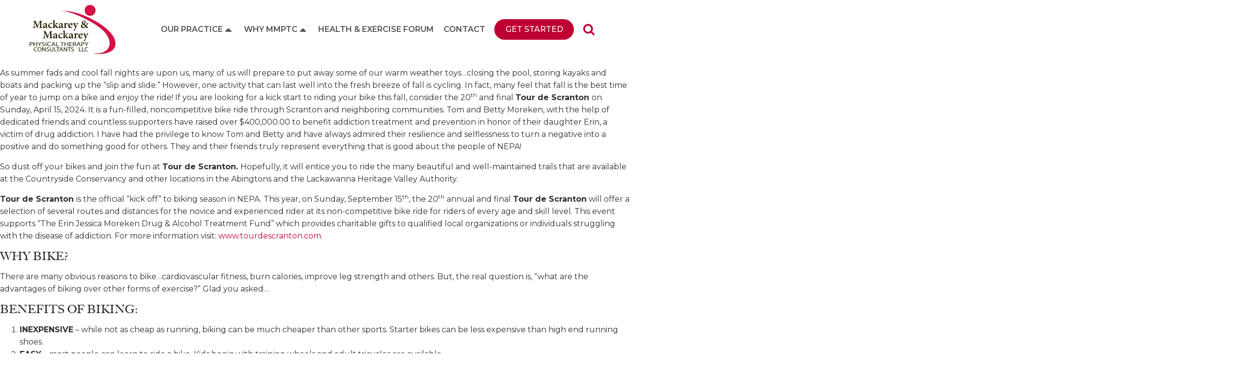

--- FILE ---
content_type: text/html; charset=UTF-8
request_url: https://mackareyphysicaltherapy.com/tag/falls-prevention/
body_size: 26530
content:
<!DOCTYPE html>
<html lang="en-US" >
<head>
<meta charset="UTF-8">
<meta name="viewport" content="width=device-width, initial-scale=1.0">
<!-- WP_HEAD() START -->
<link rel="preload" as="style" href="https://fonts.googleapis.com/css?family=Montserrat:300,500,600,700,500italic,700italic,300italic,regular,italic,|big-caslon-fb:regular," >
<link rel="stylesheet" href="https://fonts.googleapis.com/css?family=Montserrat:300,500,600,700,500italic,700italic,300italic,regular,italic,|big-caslon-fb:regular,">
<link rel="preload" as="style" href="https://use.typekit.net/hki5kph.css">
<link rel="stylesheet" href="https://use.typekit.net/hki5kph.css">
<meta name='robots' content='index, follow, max-image-preview:large, max-snippet:-1, max-video-preview:-1' />
	<style>img:is([sizes="auto" i], [sizes^="auto," i]) { contain-intrinsic-size: 3000px 1500px }</style>
	
	<!-- This site is optimized with the Yoast SEO plugin v24.4 - https://yoast.com/wordpress/plugins/seo/ -->
	<title>falls prevention Archives - Mackarey &amp; Mackarey PT</title>
	<link rel="canonical" href="https://mackareyphysicaltherapy.com/tag/falls-prevention/" />
	<meta property="og:locale" content="en_US" />
	<meta property="og:type" content="article" />
	<meta property="og:title" content="falls prevention Archives - Mackarey &amp; Mackarey PT" />
	<meta property="og:url" content="https://mackareyphysicaltherapy.com/tag/falls-prevention/" />
	<meta property="og:site_name" content="Mackarey &amp; Mackarey PT" />
	<meta name="twitter:card" content="summary_large_image" />
	<script type="application/ld+json" class="yoast-schema-graph">{"@context":"https://schema.org","@graph":[{"@type":"CollectionPage","@id":"https://mackareyphysicaltherapy.com/tag/falls-prevention/","url":"https://mackareyphysicaltherapy.com/tag/falls-prevention/","name":"falls prevention Archives - Mackarey &amp; Mackarey PT","isPartOf":{"@id":"https://mackareyphysicaltherapy.com/#website"},"primaryImageOfPage":{"@id":"https://mackareyphysicaltherapy.com/tag/falls-prevention/#primaryimage"},"image":{"@id":"https://mackareyphysicaltherapy.com/tag/falls-prevention/#primaryimage"},"thumbnailUrl":"https://mackareyphysicaltherapy.com/wp-content/uploads/2024/09/dimon-blr-mdgMbYfFlSA-unsplash-scaled.jpg","breadcrumb":{"@id":"https://mackareyphysicaltherapy.com/tag/falls-prevention/#breadcrumb"},"inLanguage":"en-US"},{"@type":"ImageObject","inLanguage":"en-US","@id":"https://mackareyphysicaltherapy.com/tag/falls-prevention/#primaryimage","url":"https://mackareyphysicaltherapy.com/wp-content/uploads/2024/09/dimon-blr-mdgMbYfFlSA-unsplash-scaled.jpg","contentUrl":"https://mackareyphysicaltherapy.com/wp-content/uploads/2024/09/dimon-blr-mdgMbYfFlSA-unsplash-scaled.jpg","width":2560,"height":1707},{"@type":"BreadcrumbList","@id":"https://mackareyphysicaltherapy.com/tag/falls-prevention/#breadcrumb","itemListElement":[{"@type":"ListItem","position":1,"name":"Home","item":"https://mackareyphysicaltherapy.com/"},{"@type":"ListItem","position":2,"name":"falls prevention"}]},{"@type":"WebSite","@id":"https://mackareyphysicaltherapy.com/#website","url":"https://mackareyphysicaltherapy.com/","name":"Mackarey &amp; Mackarey PT","description":"","potentialAction":[{"@type":"SearchAction","target":{"@type":"EntryPoint","urlTemplate":"https://mackareyphysicaltherapy.com/?s={search_term_string}"},"query-input":{"@type":"PropertyValueSpecification","valueRequired":true,"valueName":"search_term_string"}}],"inLanguage":"en-US"}]}</script>
	<!-- / Yoast SEO plugin. -->


<link rel='dns-prefetch' href='//ajax.googleapis.com' />
<link rel='dns-prefetch' href='//code.jquery.com' />
<link rel='dns-prefetch' href='//maxcdn.bootstrapcdn.com' />
<link rel="alternate" type="application/rss+xml" title="Mackarey &amp; Mackarey PT &raquo; falls prevention Tag Feed" href="https://mackareyphysicaltherapy.com/tag/falls-prevention/feed/" />
<link rel='stylesheet' id='sbi_styles-css' href='https://mackareyphysicaltherapy.com/wp-content/plugins/instagram-feed-pro/css/sbi-styles.min.css?ver=6.5.1' type='text/css' media='all' />
<link rel='stylesheet' id='wp-block-library-css' href='https://mackareyphysicaltherapy.com/wp-includes/css/dist/block-library/style.min.css?ver=6.7.1' type='text/css' media='all' />
<style id='classic-theme-styles-inline-css' type='text/css'>
/*! This file is auto-generated */
.wp-block-button__link{color:#fff;background-color:#32373c;border-radius:9999px;box-shadow:none;text-decoration:none;padding:calc(.667em + 2px) calc(1.333em + 2px);font-size:1.125em}.wp-block-file__button{background:#32373c;color:#fff;text-decoration:none}
</style>
<style id='global-styles-inline-css' type='text/css'>
:root{--wp--preset--aspect-ratio--square: 1;--wp--preset--aspect-ratio--4-3: 4/3;--wp--preset--aspect-ratio--3-4: 3/4;--wp--preset--aspect-ratio--3-2: 3/2;--wp--preset--aspect-ratio--2-3: 2/3;--wp--preset--aspect-ratio--16-9: 16/9;--wp--preset--aspect-ratio--9-16: 9/16;--wp--preset--color--black: #000000;--wp--preset--color--cyan-bluish-gray: #abb8c3;--wp--preset--color--white: #ffffff;--wp--preset--color--pale-pink: #f78da7;--wp--preset--color--vivid-red: #cf2e2e;--wp--preset--color--luminous-vivid-orange: #ff6900;--wp--preset--color--luminous-vivid-amber: #fcb900;--wp--preset--color--light-green-cyan: #7bdcb5;--wp--preset--color--vivid-green-cyan: #00d084;--wp--preset--color--pale-cyan-blue: #8ed1fc;--wp--preset--color--vivid-cyan-blue: #0693e3;--wp--preset--color--vivid-purple: #9b51e0;--wp--preset--gradient--vivid-cyan-blue-to-vivid-purple: linear-gradient(135deg,rgba(6,147,227,1) 0%,rgb(155,81,224) 100%);--wp--preset--gradient--light-green-cyan-to-vivid-green-cyan: linear-gradient(135deg,rgb(122,220,180) 0%,rgb(0,208,130) 100%);--wp--preset--gradient--luminous-vivid-amber-to-luminous-vivid-orange: linear-gradient(135deg,rgba(252,185,0,1) 0%,rgba(255,105,0,1) 100%);--wp--preset--gradient--luminous-vivid-orange-to-vivid-red: linear-gradient(135deg,rgba(255,105,0,1) 0%,rgb(207,46,46) 100%);--wp--preset--gradient--very-light-gray-to-cyan-bluish-gray: linear-gradient(135deg,rgb(238,238,238) 0%,rgb(169,184,195) 100%);--wp--preset--gradient--cool-to-warm-spectrum: linear-gradient(135deg,rgb(74,234,220) 0%,rgb(151,120,209) 20%,rgb(207,42,186) 40%,rgb(238,44,130) 60%,rgb(251,105,98) 80%,rgb(254,248,76) 100%);--wp--preset--gradient--blush-light-purple: linear-gradient(135deg,rgb(255,206,236) 0%,rgb(152,150,240) 100%);--wp--preset--gradient--blush-bordeaux: linear-gradient(135deg,rgb(254,205,165) 0%,rgb(254,45,45) 50%,rgb(107,0,62) 100%);--wp--preset--gradient--luminous-dusk: linear-gradient(135deg,rgb(255,203,112) 0%,rgb(199,81,192) 50%,rgb(65,88,208) 100%);--wp--preset--gradient--pale-ocean: linear-gradient(135deg,rgb(255,245,203) 0%,rgb(182,227,212) 50%,rgb(51,167,181) 100%);--wp--preset--gradient--electric-grass: linear-gradient(135deg,rgb(202,248,128) 0%,rgb(113,206,126) 100%);--wp--preset--gradient--midnight: linear-gradient(135deg,rgb(2,3,129) 0%,rgb(40,116,252) 100%);--wp--preset--font-size--small: 13px;--wp--preset--font-size--medium: 20px;--wp--preset--font-size--large: 36px;--wp--preset--font-size--x-large: 42px;--wp--preset--spacing--20: 0.44rem;--wp--preset--spacing--30: 0.67rem;--wp--preset--spacing--40: 1rem;--wp--preset--spacing--50: 1.5rem;--wp--preset--spacing--60: 2.25rem;--wp--preset--spacing--70: 3.38rem;--wp--preset--spacing--80: 5.06rem;--wp--preset--shadow--natural: 6px 6px 9px rgba(0, 0, 0, 0.2);--wp--preset--shadow--deep: 12px 12px 50px rgba(0, 0, 0, 0.4);--wp--preset--shadow--sharp: 6px 6px 0px rgba(0, 0, 0, 0.2);--wp--preset--shadow--outlined: 6px 6px 0px -3px rgba(255, 255, 255, 1), 6px 6px rgba(0, 0, 0, 1);--wp--preset--shadow--crisp: 6px 6px 0px rgba(0, 0, 0, 1);}:where(.is-layout-flex){gap: 0.5em;}:where(.is-layout-grid){gap: 0.5em;}body .is-layout-flex{display: flex;}.is-layout-flex{flex-wrap: wrap;align-items: center;}.is-layout-flex > :is(*, div){margin: 0;}body .is-layout-grid{display: grid;}.is-layout-grid > :is(*, div){margin: 0;}:where(.wp-block-columns.is-layout-flex){gap: 2em;}:where(.wp-block-columns.is-layout-grid){gap: 2em;}:where(.wp-block-post-template.is-layout-flex){gap: 1.25em;}:where(.wp-block-post-template.is-layout-grid){gap: 1.25em;}.has-black-color{color: var(--wp--preset--color--black) !important;}.has-cyan-bluish-gray-color{color: var(--wp--preset--color--cyan-bluish-gray) !important;}.has-white-color{color: var(--wp--preset--color--white) !important;}.has-pale-pink-color{color: var(--wp--preset--color--pale-pink) !important;}.has-vivid-red-color{color: var(--wp--preset--color--vivid-red) !important;}.has-luminous-vivid-orange-color{color: var(--wp--preset--color--luminous-vivid-orange) !important;}.has-luminous-vivid-amber-color{color: var(--wp--preset--color--luminous-vivid-amber) !important;}.has-light-green-cyan-color{color: var(--wp--preset--color--light-green-cyan) !important;}.has-vivid-green-cyan-color{color: var(--wp--preset--color--vivid-green-cyan) !important;}.has-pale-cyan-blue-color{color: var(--wp--preset--color--pale-cyan-blue) !important;}.has-vivid-cyan-blue-color{color: var(--wp--preset--color--vivid-cyan-blue) !important;}.has-vivid-purple-color{color: var(--wp--preset--color--vivid-purple) !important;}.has-black-background-color{background-color: var(--wp--preset--color--black) !important;}.has-cyan-bluish-gray-background-color{background-color: var(--wp--preset--color--cyan-bluish-gray) !important;}.has-white-background-color{background-color: var(--wp--preset--color--white) !important;}.has-pale-pink-background-color{background-color: var(--wp--preset--color--pale-pink) !important;}.has-vivid-red-background-color{background-color: var(--wp--preset--color--vivid-red) !important;}.has-luminous-vivid-orange-background-color{background-color: var(--wp--preset--color--luminous-vivid-orange) !important;}.has-luminous-vivid-amber-background-color{background-color: var(--wp--preset--color--luminous-vivid-amber) !important;}.has-light-green-cyan-background-color{background-color: var(--wp--preset--color--light-green-cyan) !important;}.has-vivid-green-cyan-background-color{background-color: var(--wp--preset--color--vivid-green-cyan) !important;}.has-pale-cyan-blue-background-color{background-color: var(--wp--preset--color--pale-cyan-blue) !important;}.has-vivid-cyan-blue-background-color{background-color: var(--wp--preset--color--vivid-cyan-blue) !important;}.has-vivid-purple-background-color{background-color: var(--wp--preset--color--vivid-purple) !important;}.has-black-border-color{border-color: var(--wp--preset--color--black) !important;}.has-cyan-bluish-gray-border-color{border-color: var(--wp--preset--color--cyan-bluish-gray) !important;}.has-white-border-color{border-color: var(--wp--preset--color--white) !important;}.has-pale-pink-border-color{border-color: var(--wp--preset--color--pale-pink) !important;}.has-vivid-red-border-color{border-color: var(--wp--preset--color--vivid-red) !important;}.has-luminous-vivid-orange-border-color{border-color: var(--wp--preset--color--luminous-vivid-orange) !important;}.has-luminous-vivid-amber-border-color{border-color: var(--wp--preset--color--luminous-vivid-amber) !important;}.has-light-green-cyan-border-color{border-color: var(--wp--preset--color--light-green-cyan) !important;}.has-vivid-green-cyan-border-color{border-color: var(--wp--preset--color--vivid-green-cyan) !important;}.has-pale-cyan-blue-border-color{border-color: var(--wp--preset--color--pale-cyan-blue) !important;}.has-vivid-cyan-blue-border-color{border-color: var(--wp--preset--color--vivid-cyan-blue) !important;}.has-vivid-purple-border-color{border-color: var(--wp--preset--color--vivid-purple) !important;}.has-vivid-cyan-blue-to-vivid-purple-gradient-background{background: var(--wp--preset--gradient--vivid-cyan-blue-to-vivid-purple) !important;}.has-light-green-cyan-to-vivid-green-cyan-gradient-background{background: var(--wp--preset--gradient--light-green-cyan-to-vivid-green-cyan) !important;}.has-luminous-vivid-amber-to-luminous-vivid-orange-gradient-background{background: var(--wp--preset--gradient--luminous-vivid-amber-to-luminous-vivid-orange) !important;}.has-luminous-vivid-orange-to-vivid-red-gradient-background{background: var(--wp--preset--gradient--luminous-vivid-orange-to-vivid-red) !important;}.has-very-light-gray-to-cyan-bluish-gray-gradient-background{background: var(--wp--preset--gradient--very-light-gray-to-cyan-bluish-gray) !important;}.has-cool-to-warm-spectrum-gradient-background{background: var(--wp--preset--gradient--cool-to-warm-spectrum) !important;}.has-blush-light-purple-gradient-background{background: var(--wp--preset--gradient--blush-light-purple) !important;}.has-blush-bordeaux-gradient-background{background: var(--wp--preset--gradient--blush-bordeaux) !important;}.has-luminous-dusk-gradient-background{background: var(--wp--preset--gradient--luminous-dusk) !important;}.has-pale-ocean-gradient-background{background: var(--wp--preset--gradient--pale-ocean) !important;}.has-electric-grass-gradient-background{background: var(--wp--preset--gradient--electric-grass) !important;}.has-midnight-gradient-background{background: var(--wp--preset--gradient--midnight) !important;}.has-small-font-size{font-size: var(--wp--preset--font-size--small) !important;}.has-medium-font-size{font-size: var(--wp--preset--font-size--medium) !important;}.has-large-font-size{font-size: var(--wp--preset--font-size--large) !important;}.has-x-large-font-size{font-size: var(--wp--preset--font-size--x-large) !important;}
:where(.wp-block-post-template.is-layout-flex){gap: 1.25em;}:where(.wp-block-post-template.is-layout-grid){gap: 1.25em;}
:where(.wp-block-columns.is-layout-flex){gap: 2em;}:where(.wp-block-columns.is-layout-grid){gap: 2em;}
:root :where(.wp-block-pullquote){font-size: 1.5em;line-height: 1.6;}
</style>
<link rel='stylesheet' id='oxygen-css' href='https://mackareyphysicaltherapy.com/wp-content/plugins/oxygen/component-framework/oxygen.css?ver=4.9.1' type='text/css' media='all' />
<link rel='stylesheet' id='main-stylesheet-css' href='https://mackareyphysicaltherapy.com/wp-content/plugins/posture/dist/assets/css/app-3623b7bd55.css?ver=2.10.6' type='text/css' media='all' />
<link rel='stylesheet' id='cff-css' href='https://mackareyphysicaltherapy.com/wp-content/plugins/custom-facebook-feed/assets/css/cff-style.min.css?ver=4.2.6' type='text/css' media='all' />
<link rel='stylesheet' id='sb-font-awesome-css' href='https://maxcdn.bootstrapcdn.com/font-awesome/4.7.0/css/font-awesome.min.css?ver=6.7.1' type='text/css' media='all' />
<link rel='stylesheet' id='meks_ess-main-css' href='https://mackareyphysicaltherapy.com/wp-content/plugins/meks-easy-social-share/assets/css/main.css?ver=1.3' type='text/css' media='all' />
<link rel='stylesheet' id='wprevpro_w3-css' href='https://mackareyphysicaltherapy.com/wp-content/plugins/wp-review-slider-pro/public/css/wprevpro_w3_min.css?ver=12.1.6' type='text/css' media='all' />
<script type="text/javascript" src="https://ajax.googleapis.com/ajax/libs/jquery/3.2.1/jquery.min.js?ver=3.2.1" id="jquery-js"></script>
<script type="text/javascript" src="//code.jquery.com/jquery-migrate-3.0.1.min.js?ver=3.0.1" id="jquery-migrate-js"></script>
<script type="text/javascript" src="https://mackareyphysicaltherapy.com/wp-content/plugins/wp-review-slider-pro/public/js/wprs-slick.min.js?ver=12.1.6" id="wp-review-slider-pro_slick-min-js"></script>
<script type="text/javascript" src="https://mackareyphysicaltherapy.com/wp-content/plugins/wp-review-slider-pro/public/js/wprs-combined.min.js?ver=12.1.6" id="wp-review-slider-pro_unslider_comb-min-js"></script>
<script type="text/javascript" id="wp-review-slider-pro_plublic-min-js-extra">
/* <![CDATA[ */
var wprevpublicjs_script_vars = {"wpfb_nonce":"8be8d87e0d","wpfb_ajaxurl":"https:\/\/mackareyphysicaltherapy.com\/wp-admin\/admin-ajax.php","wprevpluginsurl":"https:\/\/mackareyphysicaltherapy.com\/wp-content\/plugins\/wp-review-slider-pro","page_id":"241"};
/* ]]> */
</script>
<script type="text/javascript" src="https://mackareyphysicaltherapy.com/wp-content/plugins/wp-review-slider-pro/public/js/wprev-public.min.js?ver=12.1.6" id="wp-review-slider-pro_plublic-min-js"></script>
<link rel="https://api.w.org/" href="https://mackareyphysicaltherapy.com/wp-json/" /><link rel="alternate" title="JSON" type="application/json" href="https://mackareyphysicaltherapy.com/wp-json/wp/v2/tags/241" /><link rel="EditURI" type="application/rsd+xml" title="RSD" href="https://mackareyphysicaltherapy.com/xmlrpc.php?rsd" />
<meta name="generator" content="WordPress 6.7.1" />
<!-- HFCM by 99 Robots - Snippet # 1: Google Analytics -->
<!-- Global site tag (gtag.js) - Google Analytics -->
<script async src="https://www.googletagmanager.com/gtag/js?id=UA-91397614-40"></script>
<script>
  window.dataLayer = window.dataLayer || [];
  function gtag(){dataLayer.push(arguments);}
  gtag('js', new Date());

  gtag('config', 'UA-91397614-40');
</script>

<!-- /end HFCM by 99 Robots -->
<!-- HFCM by 99 Robots - Snippet # 2: Favicons -->
<link rel="apple-touch-icon" sizes="114x114" href="/wp-content/plugins/posture/dist/assets/images/favicons/apple-touch-icon.png">
<link rel="icon" type="image/png" sizes="32x32" href="/wp-content/plugins/posture/dist/assets/images/favicons/favicon-32x32.png">
<link rel="icon" type="image/png" sizes="16x16" href="/wp-content/plugins/posture/dist/assets/images/favicons/favicon-16x16.png">
<link rel="manifest" href="/wp-content/plugins/posture/dist/assets/images/favicons/site.webmanifest">
<link rel="mask-icon" href="/wp-content/plugins/posture/dist/assets/images/favicons/safari-pinned-tab.svg" color="#5bbad5">
<link rel="shortcut icon" href="/wp-content/plugins/posture/dist/assets/images/favicons/favicon.ico">
<meta name="msapplication-TileColor" content="#505050">
<meta name="msapplication-config" content="/wp-content/plugins/posture/dist/assets/images/favicons/browserconfig.xml">
<meta name="theme-color" content="#ffffff">
<!-- /end HFCM by 99 Robots -->
<!-- HFCM by 99 Robots - Snippet # 3: Adobe Fonts -->
<link rel="stylesheet" href="https://use.typekit.net/snm7pwv.css">
<!-- /end HFCM by 99 Robots -->
<style id="uagb-style-conditional-extension">@media (min-width: 1025px){body .uag-hide-desktop.uagb-google-map__wrap,body .uag-hide-desktop{display:none !important}}@media (min-width: 768px) and (max-width: 1024px){body .uag-hide-tab.uagb-google-map__wrap,body .uag-hide-tab{display:none !important}}@media (max-width: 767px){body .uag-hide-mob.uagb-google-map__wrap,body .uag-hide-mob{display:none !important}}</style><link rel='stylesheet' id='oxygen-cache-18-css' href='//mackareyphysicaltherapy.com/wp-content/uploads/oxygen/css/18.css?cache=1696868171&#038;ver=6.7.1' type='text/css' media='all' />
<link rel='stylesheet' id='oxygen-universal-styles-css' href='//mackareyphysicaltherapy.com/wp-content/uploads/oxygen/css/universal.css?cache=1738946110&#038;ver=6.7.1' type='text/css' media='all' />
<!-- END OF WP_HEAD() -->
</head>
<body class="archive tag tag-falls-prevention tag-241  wp-embed-responsive oxygen-body" >




						<header id="header-nav-bar" class="oxy-header-wrapper oxy-overlay-header oxy-header" ><div id="header-row" class="oxy-header-row" ><div class="oxy-header-container"><div id="_header_left-3-18" class="oxy-header-left" ><a id="header-logo" class="ct-link" href="/" target="_self"  ><img  id="image-12-18" alt="" src="https://mackareyphysicaltherapy.com/wp-content/uploads/2020/01/MMPTC-LOGO.svg" class="ct-image" srcset="" sizes="(max-width: 336px) 100vw, 336px" /></a></div><div id="_header_center-4-18" class="oxy-header-center" ></div><div id="_header_right-5-18" class="oxy-header-right" >
		<div id="header-menu" class="oxy-pro-menu " ><div class="oxy-pro-menu-mobile-open-icon " data-off-canvas-alignment=""><svg id="header-menu-open-icon"><use xlink:href="#FontAwesomeicon-bars"></use></svg>Menu</div>

                
        <div class="oxy-pro-menu-container  oxy-pro-menu-dropdown-links-visible-on-mobile oxy-pro-menu-dropdown-links-toggle oxy-pro-menu-show-dropdown" data-aos-duration="400" 

             data-oxy-pro-menu-dropdown-animation="fade-up"
             data-oxy-pro-menu-dropdown-animation-duration="0.4"
             data-entire-parent-toggles-dropdown="true"

             
                          data-oxy-pro-menu-dropdown-animation-duration="0.4"
             
                          data-oxy-pro-menu-dropdown-links-on-mobile="toggle">
             
            <div class="menu-main-navigation-container"><ul id="menu-main-navigation" class="oxy-pro-menu-list"><li id="menu-item-221" class="menu-item menu-item-type-post_type menu-item-object-page menu-item-has-children menu-item-221"><a href="https://mackareyphysicaltherapy.com/our-practice/">Our Practice</a>
<ul class="sub-menu">
	<li id="menu-item-2364" class="menu-item menu-item-type-post_type menu-item-object-page menu-item-2364"><a href="https://mackareyphysicaltherapy.com/our-specialties/">Our Specialties</a></li>
	<li id="menu-item-2365" class="menu-item menu-item-type-post_type menu-item-object-page menu-item-2365"><a href="https://mackareyphysicaltherapy.com/insurance/">Insurance</a></li>
</ul>
</li>
<li id="menu-item-222" class="menu-item menu-item-type-post_type menu-item-object-page menu-item-has-children menu-item-222"><a href="https://mackareyphysicaltherapy.com/why-mmptc/">Why MMPTC</a>
<ul class="sub-menu">
	<li id="menu-item-2368" class="menu-item menu-item-type-post_type menu-item-object-page menu-item-2368"><a href="https://mackareyphysicaltherapy.com/staff/">Staff</a></li>
	<li id="menu-item-2366" class="menu-item menu-item-type-post_type menu-item-object-page menu-item-2366"><a href="https://mackareyphysicaltherapy.com/faqs/">FAQs</a></li>
</ul>
</li>
<li id="menu-item-224" class="menu-item menu-item-type-post_type menu-item-object-page current_page_parent menu-item-224"><a href="https://mackareyphysicaltherapy.com/forum/">Health &#038; Exercise Forum</a></li>
<li id="menu-item-223" class="menu-item menu-item-type-post_type menu-item-object-page menu-item-223"><a href="https://mackareyphysicaltherapy.com/contact/">Contact</a></li>
</ul></div>
            <div class="oxy-pro-menu-mobile-close-icon"><svg id="svg-header-menu"><use xlink:href="#FontAwesomeicon-close"></use></svg>close</div>

        </div>

        </div>

		<script type="text/javascript">
			jQuery('#header-menu .oxy-pro-menu-show-dropdown .menu-item-has-children > a', 'body').each(function(){
                jQuery(this).append('<div class="oxy-pro-menu-dropdown-icon-click-area"><svg class="oxy-pro-menu-dropdown-icon"><use xlink:href="#FontAwesomeicon-caret-up"></use></svg></div>');
            });
            jQuery('#header-menu .oxy-pro-menu-show-dropdown .menu-item:not(.menu-item-has-children) > a', 'body').each(function(){
                jQuery(this).append('<div class="oxy-pro-menu-dropdown-icon-click-area"></div>');
            });			</script><div id="mobile-menu-burger" class="ct-fancy-icon" ><svg id="svg-mobile-menu-burger"><use xlink:href="#FontAwesomeicon-bars"></use></svg></div><a id="header-get-started-btn" class="ct-link-text fancy-btn roundify" href="/get-started" target="_self"  >Get Started</a><div id="search-form-container" class="ct-div-block" ><div id="top-bar-search-icon" class="ct-fancy-icon" ><svg id="svg-top-bar-search-icon"><use xlink:href="#FontAwesomeicon-search"></use></svg></div>
                <div id="header-search-form" class="oxy-search-form" >
                <form role="search" method="get" id="searchform" class="searchform" action="https://mackareyphysicaltherapy.com/">
				<div>
					<label class="screen-reader-text" for="s">Search for:</label>
					<input type="text" value="" name="s" id="s" />
					<input type="submit" id="searchsubmit" value="Search" />
				</div>
			</form>                </div>
        
        </div></div></div></div></header>
		            <div tabindex="-1" class="oxy-modal-backdrop center "
                style="background-color: rgba(0,0,0,0.5);"
                data-trigger="user_clicks_element"                data-trigger-selector="#mobile-menu-burger"                data-trigger-time="5"                data-trigger-time-unit="seconds"                data-close-automatically="no"                data-close-after-time="10"                data-close-after-time-unit="seconds"                data-trigger_scroll_amount="50"                data-trigger_scroll_direction="down"	            data-scroll_to_selector=""	            data-time_inactive="60"	            data-time-inactive-unit="seconds"	            data-number_of_clicks="3"	            data-close_on_esc="on"	            data-number_of_page_views="3"                data-close-after-form-submit="no"                data-open-again="always_show"                data-open-again-after-days="3"            >

                <div id="mobile-menu-modal" class="ct-modal" ><div id="mobile-menu-inner-wrap" class="ct-div-block" ><div id="mobile-menu-close-icon" class="ct-fancy-icon oxy-close-modal" ><svg id="svg-mobile-menu-close-icon"><use xlink:href="#FontAwesomeicon-close"></use></svg></div>
		<div id="mobile-nav-menu" class="oxy-pro-menu " ><div class="oxy-pro-menu-mobile-open-icon " data-off-canvas-alignment=""><svg id="mobile-nav-menu-open-icon"><use xlink:href="#FontAwesomeicon-ellipsis-v"></use></svg>Menu</div>

                
        <div class="oxy-pro-menu-container  oxy-pro-menu-dropdown-links-visible-on-mobile oxy-pro-menu-dropdown-links-toggle oxy-pro-menu-show-dropdown" data-aos-duration="400" 

             data-oxy-pro-menu-dropdown-animation="fade-up"
             data-oxy-pro-menu-dropdown-animation-duration="0.4"
             data-entire-parent-toggles-dropdown="true"

             
                          data-oxy-pro-menu-dropdown-animation-duration="0.4"
             
                          data-oxy-pro-menu-dropdown-links-on-mobile="toggle">
             
            <div class="menu-main-navigation-container"><ul id="menu-main-navigation-1" class="oxy-pro-menu-list"><li class="menu-item menu-item-type-post_type menu-item-object-page menu-item-has-children menu-item-221"><a href="https://mackareyphysicaltherapy.com/our-practice/">Our Practice</a>
<ul class="sub-menu">
	<li class="menu-item menu-item-type-post_type menu-item-object-page menu-item-2364"><a href="https://mackareyphysicaltherapy.com/our-specialties/">Our Specialties</a></li>
	<li class="menu-item menu-item-type-post_type menu-item-object-page menu-item-2365"><a href="https://mackareyphysicaltherapy.com/insurance/">Insurance</a></li>
</ul>
</li>
<li class="menu-item menu-item-type-post_type menu-item-object-page menu-item-has-children menu-item-222"><a href="https://mackareyphysicaltherapy.com/why-mmptc/">Why MMPTC</a>
<ul class="sub-menu">
	<li class="menu-item menu-item-type-post_type menu-item-object-page menu-item-2368"><a href="https://mackareyphysicaltherapy.com/staff/">Staff</a></li>
	<li class="menu-item menu-item-type-post_type menu-item-object-page menu-item-2366"><a href="https://mackareyphysicaltherapy.com/faqs/">FAQs</a></li>
</ul>
</li>
<li class="menu-item menu-item-type-post_type menu-item-object-page current_page_parent menu-item-224"><a href="https://mackareyphysicaltherapy.com/forum/">Health &#038; Exercise Forum</a></li>
<li class="menu-item menu-item-type-post_type menu-item-object-page menu-item-223"><a href="https://mackareyphysicaltherapy.com/contact/">Contact</a></li>
</ul></div>
            <div class="oxy-pro-menu-mobile-close-icon"><svg id="svg-mobile-nav-menu"><use xlink:href="#FontAwesomeicon-close"></use></svg>close</div>

        </div>

        </div>

		<script type="text/javascript">
			jQuery('#mobile-nav-menu .oxy-pro-menu-show-dropdown .menu-item-has-children > a', 'body').each(function(){
                jQuery(this).append('<div class="oxy-pro-menu-dropdown-icon-click-area"><svg class="oxy-pro-menu-dropdown-icon"><use xlink:href="#FontAwesomeicon-caret-down"></use></svg></div>');
            });
            jQuery('#mobile-nav-menu .oxy-pro-menu-show-dropdown .menu-item:not(.menu-item-has-children) > a', 'body').each(function(){
                jQuery(this).append('<div class="oxy-pro-menu-dropdown-icon-click-area"></div>');
            });			</script><a id="link_text-74-18" class="ct-link-text fancy-btn roundify" href="/get-started" target="_self"  >Get Started</a><div id="div_block-76-18" class="ct-div-block" ><a id="link-77-18" class="ct-link footer-social-link" href="https://www.facebook.com/mackareyphysicaltherapy/" target="_blank"  ><div id="fancy_icon-78-18" class="ct-fancy-icon footer-social-icon" ><svg id="svg-fancy_icon-78-18"><use xlink:href="#FontAwesomeicon-facebook"></use></svg></div></a><a id="link-79-18" class="ct-link footer-social-link" href="https://twitter.com/mackareypt" target="_blank"  ><div id="fancy_icon-80-18" class="ct-fancy-icon footer-social-icon" ><svg id="svg-fancy_icon-80-18"><use xlink:href="#FontAwesomeicon-twitter"></use></svg></div></a><a id="link-81-18" class="ct-link footer-social-link" href="https://www.instagram.com/mackarey_pt/?hl=en" target="_blank"  ><div id="fancy_icon-82-18" class="ct-fancy-icon footer-social-icon" ><svg id="svg-fancy_icon-82-18"><use xlink:href="#FontAwesomeicon-instagram"></use></svg></div></a></div><a id="link_text-84-18" class="ct-link-text " href="tel:570-558-0290" target="_self"  >570-558-0290</a></div></div>
            </div>
        <div id='inner_content-6-18' class='ct-inner-content'>
<p></p>



<p>As summer fads and cool fall nights are upon us, many of us will prepare to put away some of our warm weather toys…closing the pool, storing kayaks and boats and packing up the “slip and slide.” However, one activity that can last well into the fresh breeze of fall is cycling. In fact, many feel that fall is the best time of year to jump on a bike and enjoy the ride! If you are looking for a kick start to riding your bike this fall, consider the 20<sup>th</sup> and final <strong>Tour de Scranton </strong>on Sunday, April 15, 2024. It is a fun-filled, noncompetitive bike ride through Scranton and neighboring communities. Tom and Betty Moreken, with the help of dedicated friends and countless supporters have raised over $400,000.00 to benefit addiction treatment and prevention in honor of their daughter Erin, a victim of drug addiction. I have had the privilege to know Tom and Betty and have always admired their resilience and selflessness to turn a negative into a positive and do something good for others. They and their friends truly represent everything that is good about the people of NEPA!</p>



<h6 class="wp-block-heading"></h6>



<p>So dust off your bikes and join the fun at <strong>Tour de Scranton. </strong>Hopefully, it will entice you to ride the many beautiful and well-maintained trails that are available at the Countryside Conservancy and other locations in the Abingtons and the Lackawanna Heritage Valley Authority.</p>



<p></p>



<p><strong>Tour de Scranton </strong>is the official “kick off” to biking season in NEPA. This year, on Sunday, September 15<sup>th</sup>, the 20<sup>th</sup> annual and final <strong>Tour de Scranton</strong> will offer a selection of several routes and distances for the novice and experienced rider at its non-competitive bike ride for riders of every age and skill level. This event supports “The Erin Jessica Moreken Drug &amp; Alcohol Treatment Fund” which provides charitable gifts to qualified local organizations or individuals struggling with the disease of addiction. For more information visit: <a href="http://www.tourdescranton.com">www.tourdescranton.com</a>.</p>



<p></p>



<h4 class="wp-block-heading"><strong>WHY BIKE?</strong></h4>



<p></p>



<p>There are many obvious reasons to bike…cardiovascular fitness, burn calories, improve leg strength and others. But, the real question is, “what are the advantages of biking over other forms of exercise?” Glad you asked…</p>



<p></p>



<h4 class="wp-block-heading"><strong>BENEFITS OF BIKING</strong>:</h4>



<p></p>



<ol class="wp-block-list">
<li><strong>INEXPENSIVE</strong> – while not as cheap as running, biking can be much cheaper than other sports. Starter bikes can be less expensive than high end running shoes.</li>



<li><strong>EASY</strong> – most people can learn to ride a bike. Kids begin with training wheels and adult tricycles are available.</li>



<li><strong>FAMILY FUN</strong> – something the whole family can enjoy in your neighborhood, at the beach or on one of the trails.</li>



<li><strong>PRACTICAL EXERCISE</strong> – it is an opportunity to exercise while traveling to work, store, lunch etc…bike it!</li>



<li><strong>CARDIOVASCULAR FITNESS</strong> – good for the heart and all that goes with it: burns calories, lowers blood pressure, lowers LDL, and elevates HDL and boosts the immune system.</li>



<li><strong>LEG STRENGTH</strong> – pedaling a bike is a great way to improve leg strength.</li>



<li><strong>CORE STRENGTH</strong> – core muscles of the neck, middle and lower back and the associated arm strength will improve while biking in order to maintain your torso on a bike on hills and turns.</li>



<li><strong>IMPROVES BALANCE/COORDINATION/FALLS PREVENTION</strong> – riding a bike requires some balance and coordination and therefore will improve balance as a form of falls prevention.</li>



<li><strong>GOOD FOR YOUR JOINTS</strong> – bike riding only requires partial weight bearing to the spine and lower body joints so it is more comfortable and gentle to your joints than walking or running. For this reason, it is often recommended to pregnant women suffering from leg or lower back pain as a safe alternative to running. &nbsp;&nbsp;</li>



<li><strong>MENTAL WELLNESS </strong>– biking, like all aerobic exercise, is a great source of stress management as it releases endorphins and serotonin which improves mental health. With the added feature of being outdoors in the sunshine and fresh air, biking keeps you smiling!</li>
</ol>



<p></p>



<h4 class="wp-block-heading"><strong>INJURY MANAGEMENT:</strong></h4>



<p></p>



<p>Prevention is the best management of musculoskeletal problems associated with biking. First, many of the problems associated with biking such as knee pain, buttock soreness, and tendonitis can be prevented through proper fitting. Furthermore, it is important that your equipment be in good working order such as tires, chain, brakes and pedals. Next, be sure to maintain a fairly good fitness level in order to bike safely. If you are a beginner, start slowly. Warm up and slowly bike for 10 to 15 minutes and build up over time. Practice the coordination of stopping, starting, shifting and braking. Work on good strength and flexibility of the hamstrings, quadriceps, calves and gluteal muscles. All of these muscles are necessary to generate pedal force. Balance is also important to safety and can be practiced on and off the bike. Be aware that adaptive equipment can modify your bike for added comfort and safety such as soft handlebar tape, seat post and front fork shock absorbers, padded biking shorts, c-out and gel pad saddle seats, and wider tires.</p>



<p>Be careful not to progress too quickly because inactivity to over activity in a short period of time can create problems. Overuse injuries such as tendonitis, can be avoided by cross training. Bike every other day and walk, run or swim on off days. Make sure to take time off to recover after a long ride. Use ice and massage to sore muscles and joints after riding.</p>



<p>Remember, cycling should be fun! Pain from improperly fitted and poorly maintained equipment is preventable. Excessive workouts and training rides should be kept to a minimum and consider cross-training in between. &nbsp;</p>



<p></p>



<h4 class="wp-block-heading"><strong>BIKING SAFETY</strong>:</h4>



<p></p>



<p><strong>EQUIPMENT</strong>: Helmets are a must! Also, keep your bike in good condition. Road bikes should have mirrors and reflectors. Use hand signals and obey traffic rules. Dress for weather and visibility. Have a first aid and tire patch kit, tire pump and tools. Seat comfort can be improved with gel cushion or split seat.</p>



<p><strong>BE ALERT</strong>: for traffic, parked cars, pedestrians loose gravel and cracks in the road.&nbsp;</p>



<p></p>



<p class="has-small-font-size"><strong>SOURCES: American Physical Therapy Association</strong></p>



<p class="has-small-font-size">Visit your doctor regularly and listen to your body.&nbsp;&nbsp;&nbsp;&nbsp;&nbsp;</p>



<p class="has-small-font-size">Keep moving, eat healthy foods, and exercise regularly</p>



<div class="wp-block-uagb-image alignleft uagb-block-e3a8a482 wp-block-uagb-image--layout-default wp-block-uagb-image--effect-static wp-block-uagb-image--align-left"><figure class="wp-block-uagb-image__figure"><img decoding="async" srcset="https://mackareyphysicaltherapy.com/wp-content/uploads/2020/08/paul_column1-head-shot.jpg ,https://mackareyphysicaltherapy.com/wp-content/uploads/2020/08/paul_column1-head-shot.jpg 780w, https://mackareyphysicaltherapy.com/wp-content/uploads/2020/08/paul_column1-head-shot.jpg 360w" sizes="auto, (max-width: 480px) 150px" src="https://mackareyphysicaltherapy.com/wp-content/uploads/2020/08/paul_column1-head-shot.jpg" alt="" class="uag-image-2773" width="250" height="175" title="paul_column1-head-shot" loading="lazy" role="img"/></figure></div>



<p><strong>EVERY MONDAY – Read Dr. Paul J. Mackarey “Health &amp; Exercise Forum!” via Blog</strong></p>



<p><strong>EVERY SUNDAY in "The Sunday Times" - Read Dr. Paul J. Mackarey “Health &amp; Exercise Forum!” in hard copy</strong></p>



<p>This article is not intended as a substitute for medical treatment. If you have questions related to your medical condition, please contact your family physician. For further inquires related to this topic email: drpmackarey@msn.com</p>



<p><a href="http://www.mackareyphysicaltherapy.com/staff">Paul J. Mackarey PT, DHSc, OCS</a> is a Doctor in Health Sciences specializing in orthopedic and sports physical therapy in Scranton and Clarks Summit. Dr. Mackarey is in private practice and is an associate professor of clinical medicine at Geisinger Commonwealth School of Medicine. For all of Dr. Mackarey's articles, visit our<a href="http://www.mackareyphysicaltherapy.com/forum"> exercise forum</a>!</p>


<figure class="wp-block-post-featured-image"><img fetchpriority="high" decoding="async" width="2560" height="1707" src="https://mackareyphysicaltherapy.com/wp-content/uploads/2024/09/dimon-blr-mdgMbYfFlSA-unsplash-scaled.jpg" class="attachment-post-thumbnail size-post-thumbnail wp-post-image" alt="" style="object-fit:cover;" srcset="https://mackareyphysicaltherapy.com/wp-content/uploads/2024/09/dimon-blr-mdgMbYfFlSA-unsplash-scaled.jpg 2560w, https://mackareyphysicaltherapy.com/wp-content/uploads/2024/09/dimon-blr-mdgMbYfFlSA-unsplash-300x200.jpg 300w, https://mackareyphysicaltherapy.com/wp-content/uploads/2024/09/dimon-blr-mdgMbYfFlSA-unsplash-1024x683.jpg 1024w, https://mackareyphysicaltherapy.com/wp-content/uploads/2024/09/dimon-blr-mdgMbYfFlSA-unsplash-768x512.jpg 768w, https://mackareyphysicaltherapy.com/wp-content/uploads/2024/09/dimon-blr-mdgMbYfFlSA-unsplash-1536x1024.jpg 1536w, https://mackareyphysicaltherapy.com/wp-content/uploads/2024/09/dimon-blr-mdgMbYfFlSA-unsplash-2048x1365.jpg 2048w" sizes="(max-width: 2560px) 100vw, 2560px" /></figure>
<h2 class="wp-block-heading"><strong>3<sup>rd</sup> of 3 Columns on Balance Disorders and Falls Prevention</strong></h2>



<p>Preventing a fall can not only save your independence but also your life! Preventing injuries from falls reduces the need for nursing home placement. Injuries from falls are the seventh leading cause of death in people over the age of sixty-five.</p>



<p>The following suggestions will assist you in minimizing your risk of a fall:</p>



<ul class="wp-block-list">
<li><strong>Diet &amp; Hydration:</strong> Proper nutrition and hydration provides adequate amounts of vitamins and minerals to maintain energy levels and prevent drowsiness. Adequate hydration is also important. Treat dehydration from fever, diarrhea and vomiting by drinking plenty of fluids. You may need IV fluids administered in hospital.</li>



<li><strong>Exercise: </strong>Exercise and activity improves strength, flexibility and balance.</li>



<li><strong>Medication: </strong>Consult a pharmacist or physician regarding medications that can cause: drowsiness, dizziness, lightheadedness, faintness, fatigue, tiredness, unsteadiness, blurred vision, double vision, confusion, or otherwise affect alertness, balance or coordination.</li>



<li><strong>Positional Changes: </strong>Avoid sudden drops in blood pressure by avoid sudden changes in posture and position, standing up slowly, sitting for a few minutes and tapping your toes before getting out of bed and raise head of bed with a wedge pillow.</li>



<li><strong>Alcohol: </strong>Be cautious with alcohol since it interferes with alertness, balance, coordination and reflexes.</li>



<li><strong>Illness: </strong>Treat respiratory infections such as ear infections, colds, flu, sinus congestion to prevent labyrinthitis and Meniere’s disease.</li>



<li><strong>Frequent Urination</strong>: Be cautious with urgency, especially at night.&nbsp; Consider bedside commode and a grab bar by toilet. Turn lights on and put on eyeglasses to supplement vision. Night lights are recommended. A pendant alarm may be beneficial.</li>



<li><strong>Vision: </strong>Check eyesight and hearing regularly. Poor eyesight makes it difficult to see potential hazards. Update old eyeglasses. Inner ear problems can affect balance. Adequate lighting is paramount. Light switches should be within reach without getting out of bed and on both ends of hallway. Nightlights in bedroom, bathroom and hallway are recommended. Keep a flashlight handy. Turn lights on when entering house and at night.&nbsp; Use light paint and wallpaper to reflect more light. Use 100 watt bulbs for an adequate amount of light.</li>



<li><strong>Assistance Devices: </strong>Use assistive devices when negotiating uneven terrain or when you feel weak or tired. To avoid falls in the bathroom install grab bars in the shower, tub, and toilet areas. Use bathmats with suction cups or nonslip adhesive strips in tub/shower. Consider a shower stool or bench and an elevated toilet seat.</li>



<li><strong>Good Footing: </strong>Proper footwear with a flat sole, wide base and nonslip grips are important. Footwear should be tied securely and fit snugly. Do not walk in stocking feet</li>



<li><strong>Remove Hazards: </strong>Inspect your floors for hazards! Remove rugs and runners that slip or attach nonslip backing. Tack loose rugs. Glue vinyl flooring. Keep pathways free of electrical/telephone cords. Remove wax from floors. Mops up spills promptly.</li>



<li><strong>Safety on Stairs:</strong> Install secure handrails on both sides. Improve lighting. Ensure carpeting on stairs is firmly attached. Highlight with tape or paint edges of steps especially if narrow or higher/lower than the rest. Paint outdoor steps with a mixture of paint and sand for better traction. If carrying item up or down steps, use handrail.</li>



<li><strong>Walkways: </strong>Sidewalks and walkways should be clear, well lit and free of snow and ice. Salt or sand if slippery. Repair uneven paving.</li>



<li><strong>Eliminate clutter:</strong> Do not store items on steps. Rearrange furniture to move around easier. Watch out for pets. Avoid stepping over pets.</li>



<li><strong>Store Items Within Reach: </strong>Limit reaching by storing frequently used items where they can be reached easily. If reaching is required, use a stepstool with high, sturdy handrails. Repair or discard wobbly stools. Do not use a chair to reach for items.</li>
</ul>



<p>Following these helpful hints will keep you safe by preventing a loss of balance and a potential fall!</p>



<p class="has-small-font-size">Contributor: Janet M. Caputo, PT, DPT, OCS</p>



<p class="has-small-font-size"><strong>Medical Reviewer: Mark Frattali, MD, </strong>ENT: Otolaryngology /Head Neck Surgery at Lehigh Valley Health Network</p>


<div class="wp-block-image">
<figure class="alignleft size-full"><img decoding="async" width="250" height="175" src="https://mackareyphysicaltherapy.com/wp-content/uploads/2020/08/paul_column1-head-shot.jpg" alt="" class="wp-image-2773"/></figure></div>


<p><strong>EVERY MONDAY – Read Dr. Paul J. Mackarey “Health &amp; Exercise Forum!” via Blog</strong></p>



<p><strong>EVERY SUNDAY in "The Sunday Times" - Read Dr. Paul J. Mackarey “Health &amp; Exercise Forum!” in hard copy</strong></p>



<p>This article is not intended as a substitute for medical treatment. If you have questions related to your medical condition, please contact your family physician. For further inquires related to this topic email: drpmackarey@msn.com</p>



<p><a href="http://www.mackareyphysicaltherapy.com/staff">Paul J. Mackarey PT, DHSc, OCS </a>is a Doctor in Health Sciences specializing in orthopaedic and sports physical therapy. Dr. Mackarey is in private practice and is an associate professor of clinical medicine at GCSOM. </p>



<p>For all of Dr. Mackarey's articles, visit our <a href="http://www.mackareyphysicaltherapy.com/forum">exercise forum!</a></p>

<h2 class="wp-block-heading"><strong>2<sup>nd</sup> of 3 Columns on Balance Disorders and Falls Prevention</strong></h2>



<p>Last week we discussed the causes of balance loss. Today, we will discuss treatment for this problem. Two primary treatments are medication and vestibular rehabilitation.</p>



<h4 class="wp-block-heading">1. Medication</h4>



<p><strong>Medication</strong> for dizziness and loss of balance requires a visit to your family doctor. In a more involved case, your family physician may refer you to a specialist such as an ear, nose and throat physician or neurologist. There are many medications available for loss of balance. While this can be complicated, the specialist will determine the most appropriate one for your balance disorder.</p>



<h4 class="wp-block-heading">2. Vestibular Rehabilitation</h4>



<p><strong>Vestibular rehabilitation</strong> for dizziness and loss of balance is a great adjunct to medication to manage your balance disorder. It is a comprehensive program that addresses a wide range of problems that may cause imbalance such as: addressing the inability to tolerate motion, visual changes, providing balance rehabilitation, instruction in repositioning techniques for BPPV (benign paroxysmal positional vertigo), correcting postural dysfunctions, muscle weakness, joint stiffness, offering education for prevention, maintenance and self care after discharge. Through experience and motion, vestibular rehabilitation allows: formation of internal models (one learns what to expect from ones actions), learning of limits (learning what is safe and what is not) and sensory weighting (one sense, either vision, vestibular or somatosensory is selected in favor of another in maintaining balance).</p>



<p>In some minor cases, vestibular rehabilitation may be performed at home. However, more serious cases may require an evaluation by a physician specializing in the dizzy patient such as an ear, nose and throat physician or neurologist. These specialists will determine the nature of your problem and may enroll you in a more structured program under the direction of a physical therapist. <ins>­</ins>Vestibular rehabilitation addresses not only vertigo (i.e. dizziness) but also balance problems.   </p>



<h4 class="wp-block-heading">Benign Paroxysmal Positional Vertigo (BBPV)</h4>



<p>Benign paroxysmal positional vertigo (BPPV) and vestibular hypofunction (e.g. unilateral and bilateral vestibular loss) are two causes of vertigo that can be addressed by a vestibular rehabilitation. Your physical therapist will tailor a program designed to address your specific vestibular disorder (i.e. BPPV or hypofunction).</p>



<p>If you have been diagnosed with BPPV, your therapist may take you through an <strong>Epley maneuver</strong>. In BPPV, particles in the inner ear become displaced and get lodged in an area that produces vertigo. Vertigo is experienced with tilting head, looking up/down and rolling over in bed. The causes include: infection, head trauma and degeneration. During the Epley maneuver the patient is guided through positional changes which clear these particles from the symptomatic part of the ear.</p>



<p>If you have been diagnosed with either unilateral or bilateral vestibular hypofunction, your therapist will most likely design a program to “retrain” your vestibular system with special exercises, including:</p>



<ul class="wp-block-list">
<li><strong>Gaze Stability Exercises</strong> for unilateral hypofunction involve staring with eyes fixated on a stationary object held at eye level. The head is rotated from left to right or up and down while gaze is maintained. Once mastered, your therapist will increase the challenge by either changing your position (e.g. from sitting to standing).</li>



<li><strong>Habituation Exercises </strong>are designed to “desensitize” your brain to the sensation of vertigo. Our sensory system is designed to protect our bodies from harmful stimuli. Many harmful stimuli produce painful sensations. However, vertigo (i.e. dizziness) is not painful. Therefore, if we expose ourselves to movements that produce dizziness, our bodies will eventually “get used to the sensation” and start tuning it out until the movement no longer produces “dizziness”.&nbsp;&nbsp;</li>
</ul>



<p>If you have a vestibular problem that primarily manifests as loss of balance, exercises to stimulate your balance responses, strengthen your legs, and enhance your joint position sense may be helpful. These exercises encourage reliance on vestibular and/or visual input. The exercises are performed on unstable surfaces (i.e. tilt boards, balance beams, and foam) and include a variety of tasks from simple standing to more complex arm and leg movements requiring coordination.</p>



<h4 class="wp-block-heading">Other Vestibular Treatment Options:</h4>



<p>In addition to the above mentioned treatments, <strong>Posturography </strong>and <strong>Virtual Reality Training</strong> are computerized programs that may be used by your therapist to address your vestibular and/or balance problem. Also, <strong>Recreational Activities </strong>that involve using your eyes while head and body is in motion (i.e. dancing, golfing, tennis, walking while looking from side to side) are shown to be helpful in stimulating balance and vestibular responses. Furthermore, you may consider <strong>Alternative Balance Activities</strong> (i.e. Yoga, Tai Chi, Pilates) which incorporate slow gentle movements to improve strength, balance and posture as well as relaxation techniques for the anxiety that accompanies dizziness/off-balance.</p>



<p>Whatever you do, just DO NOT give into your dizziness. People that just “give up” become sedentary. A sedentary lifestyle further denies your body the necessary stimuli to challenge your vestibular system and make it stronger. Eventually, these people end up in a vicious cycle because the more they sit the dizzier and more off balance they get which only makes them sit more!&nbsp;</p>



<p>Remember, one fall increases your risk of another fall. It is imperative to determine what caused your fall and take action! Ask your physician or physical therapist to assess your fall risk.&nbsp;&nbsp;&nbsp;&nbsp;&nbsp;&nbsp;&nbsp;&nbsp;&nbsp;&nbsp;&nbsp;&nbsp;&nbsp;&nbsp;&nbsp;&nbsp;&nbsp;&nbsp;&nbsp;&nbsp;&nbsp;&nbsp;&nbsp;&nbsp;&nbsp;&nbsp;&nbsp;&nbsp;&nbsp;&nbsp;&nbsp;&nbsp;&nbsp;&nbsp;&nbsp;&nbsp;&nbsp;&nbsp;&nbsp;&nbsp;&nbsp;&nbsp;&nbsp;&nbsp;&nbsp; &nbsp;&nbsp;&nbsp;&nbsp;&nbsp;&nbsp;&nbsp;&nbsp;&nbsp;&nbsp;&nbsp;&nbsp;&nbsp;&nbsp;&nbsp;&nbsp;&nbsp;&nbsp;&nbsp;&nbsp;&nbsp;&nbsp;&nbsp;&nbsp;&nbsp;&nbsp;&nbsp;&nbsp;&nbsp;&nbsp;&nbsp;&nbsp;&nbsp;&nbsp;&nbsp;&nbsp;&nbsp;&nbsp;&nbsp;&nbsp;&nbsp;&nbsp;&nbsp;&nbsp;&nbsp;&nbsp;&nbsp;</p>



<p class="has-small-font-size">Contributor: Janet M. Caputo, PT, DPT, OCS</p>



<p class="has-small-font-size"><strong>Medical Reviewer: Mark Frattali, MD, </strong>ENT: Otolaryngology /Head Neck Surgery at Lehigh Valley Health Network</p>


<div class="wp-block-image">
<figure class="alignleft size-full"><img decoding="async" width="250" height="175" src="https://mackareyphysicaltherapy.com/wp-content/uploads/2020/08/paul_column1-head-shot.jpg" alt="" class="wp-image-2773"/></figure></div>


<p><strong>EVERY MONDAY – Read Dr. Paul J. Mackarey “Health &amp; Exercise Forum!” via Blog</strong>: <strong>Next Monday Part III on Balance Disorders and Falls Prevention</strong></p>



<p><strong>EVERY SUNDAY in "The Sunday Times" - Read Dr. Paul J. Mackarey “Health &amp; Exercise Forum!” in hard copy</strong></p>



<p>This article is not intended as a substitute for medical treatment. If you have questions related to your medical condition, please contact your family physician. For further inquires related to this topic email: drpmackarey@msn.com</p>



<p><a href="http://www.mackareyphysicaltherapy.com/staff">Paul J. Mackarey PT, DHSc, OCS</a> is a Doctor in Health Sciences specializing in orthopaedic and sports physical therapy. Dr. Mackarey is in private practice and is an associate clinical professor of medicine at GCSOM. </p>



<p>For all of Dr. Mackarey's articles, check out our <a href="http://www.mackareyphysicaltherapy.com/forum">exercise forum!</a></p>

<h2 class="wp-block-heading">TAKE THE TEST!</h2>



<p>Northeastern Pennsylvania is home to a large elderly population and many of the medical problems we expect to see are age related. Dedicated medical practitioners are in constant search for new knowledge and information to prevent or delay many age-related problems. One of the most devastating problems associated with aging is the risk of falling and falling.</p>



<p>Loss of balance causes falls. Falls are a leading cause of injury and death. Thirty percent of women and thirteen percent of men over the age of sixty-five will fall. Twenty to thirty percent of these individuals suffer moderate to severe injuries. Preventing falls is not an easy task. A good understanding of the causes of loss of balance and knowledge of a few fall prevention suggestions can enhance your balance and reduce your risk of a fall.</p>



<p>The Falls Risk Self-Assessment below allows and individual to determine their risk of falling to take the appropriate steps for prevention and treatment. The next three weeks will be dedicated to this topic to educate and inform readers and their families to make good decisions.</p>



<p>The Falls Risk Assessment is from the Centers for Disease Control (CDC).</p>



<h4 class="wp-block-heading"><strong>WHAT IS YOUR RISK OF FALLING?</strong></h4>



<div class="wp-block-columns is-layout-flex wp-container-core-columns-is-layout-1 wp-block-columns-is-layout-flex">
<div class="wp-block-column is-layout-flow wp-block-column-is-layout-flow" style="flex-basis:66.66%">
<ol class="wp-block-list">
<li><strong>I HAVE FALLEN IN THE PAST YEAR.</strong>
<ul class="wp-block-list">
<li>People who have fallen once are likely to fall again.</li>
</ul>
</li>



<li><strong>I USE OR HAVE BEEN ADVISED TO USE</strong> <strong>A CANE OR WALKER TO GET AROUND SAFELY.</strong>
<ul class="wp-block-list">
<li>People who have been advised to use a cane or a walker may already be more likely to fall.</li>
</ul>
</li>



<li><strong>SOMETIMES I FEEL UNSTEADY</strong> <strong>WHEN I AM WALKING.</strong>
<ul class="wp-block-list">
<li>Unsteadiness or needing support while waking are signs of poor balance.</li>
</ul>
</li>



<li><strong>I STEADY MYSELF BY HOLDING ONTO</strong> <strong>FURNITURE WHEN WALKING AT HOME.</strong>
<ul class="wp-block-list">
<li>This is also a sign of poor balance.</li>
</ul>
</li>



<li><strong>I AM WORRIED ABOUT FALLING.</strong>
<ul class="wp-block-list">
<li>People who are worried about falling are more likely to fall.</li>
</ul>
</li>



<li><strong>I NEED TO PUSH WITH MY HANDS TO</strong> <strong>STAND UP FROM A CHAIR.</strong>
<ul class="wp-block-list">
<li>This is a sign of weak leg muscles, a major reason for falling.</li>
</ul>
</li>



<li><strong>I HAVE SOME TROUBLE STEPPING UP</strong> <strong>ONTO A CURB.</strong>
<ul class="wp-block-list">
<li>This is also a sign of weak leg muscles.</li>
</ul>
</li>



<li><strong>I OFTEN HAVE TO RUSH TO THE TOILET.</strong>
<ul class="wp-block-list">
<li>Rushing to the bathroom, especially at night, increases your chance of falling.</li>
</ul>
</li>



<li><strong>I HAVE LOST SOME FEELING IN MY FEET.</strong>
<ul class="wp-block-list">
<li>Numbness in your feet can cause stumbles and lead to falls.</li>
</ul>
</li>



<li><strong>I TAKE MEDICINE THAT SOMETIMES MAKES</strong> <strong>ME FEEL LIGHT-HEADED OR MORE TIRED THAN USUAL.</strong>
<ul class="wp-block-list">
<li>Side effects from medicines can sometimes increase your chance of falling.&nbsp;&nbsp;&nbsp;&nbsp;&nbsp;&nbsp;&nbsp;&nbsp;&nbsp;&nbsp;&nbsp;&nbsp;&nbsp;&nbsp;&nbsp;&nbsp;&nbsp;&nbsp;&nbsp;&nbsp;&nbsp;&nbsp;&nbsp;</li>
</ul>
</li>



<li><strong>I TAKE MEDICINE TO HELP ME SLEEP OR</strong> <strong>IMPROVE MY MOOD.</strong>
<ul class="wp-block-list">
<li>These medicines can sometimes increase your chance of falling.</li>
</ul>
</li>



<li><strong>I OFTEN FEEL SAD OF DEPRESSED.</strong>
<ul class="wp-block-list">
<li>Symptoms of depression, such as not feeling well or feeling slowed down, are linked to falls.</li>
</ul>
</li>
</ol>
</div>



<div class="wp-block-column is-layout-flow wp-block-column-is-layout-flow" style="flex-basis:33.33%">
<p>1. <strong>YES (2) NO (0)</strong></p>



<p>      2. <strong>YES (2) NO (0)</strong></p>



<p></p>



<p>      3. <strong>YES (1) NO (0)</strong></p>



<p>      4. <strong>YES (1) NO (0)</strong></p>



<p>      5. <strong>YES (1) NO (0)</strong></p>



<p>      6. <strong>YES (1) NO (0)</strong></p>



<p>       7. <strong>YES (1) NO (0)</strong></p>



<p>       8. <strong>YES (1) NO (0)</strong></p>



<p>        9. <strong>YES (1) NO (0)</strong></p>



<p>       </p>



<p>       10. <strong>YES (1) NO (0)</strong></p>



<p></p>



<p>       11. <strong>YES (1) NO (0)</strong></p>



<p>       12. <strong>YES (1) NO (0)</strong></p>
</div>
</div>



<h4 class="wp-block-heading"><strong>SCORE YOUR RISK</strong> OF FALLING.</h4>



<p>Add up the number of points for each YES answer. If you have scored 4 or more points you may be at risk for falling. </p>



<p>Accordingly, 0-1 = Low Risk; 1-2 = Moderate Risk; 3-4 =  At Risk; 4-5 = High Risk; 5-6 = Urgent; > 6 = Severe</p>



<p><strong>Low&nbsp;&nbsp;&nbsp; Moderate&nbsp;&nbsp;&nbsp;&nbsp; At Risk&nbsp;&nbsp;&nbsp;&nbsp; High Risk&nbsp;&nbsp; Urgent&nbsp;&nbsp; Severe</strong></p>



<p><strong>0&nbsp;&nbsp;&nbsp;&nbsp;&nbsp;&nbsp;&nbsp;&nbsp;&nbsp; 1&nbsp;&nbsp;&nbsp;&nbsp;&nbsp;&nbsp;&nbsp;&nbsp;&nbsp; 2&nbsp;&nbsp;&nbsp;&nbsp;&nbsp;&nbsp;&nbsp;&nbsp;&nbsp; 3&nbsp;&nbsp;&nbsp;&nbsp;&nbsp;&nbsp;&nbsp;&nbsp;&nbsp; 4&nbsp;&nbsp;&nbsp;&nbsp;&nbsp;&nbsp;&nbsp;&nbsp;&nbsp; 5&nbsp;&nbsp;&nbsp;&nbsp;&nbsp;&nbsp;&nbsp;&nbsp;&nbsp; 6&nbsp;&nbsp;&nbsp;&nbsp;&nbsp;&nbsp;&nbsp;&nbsp;&nbsp; 7&nbsp;&nbsp;&nbsp;&nbsp;&nbsp;&nbsp;&nbsp;&nbsp;&nbsp; 8&nbsp;&nbsp;&nbsp;&nbsp;&nbsp;&nbsp;&nbsp;&nbsp;&nbsp;</strong></p>



<p class="has-small-font-size">Listen to your body and talk to your doctor. </p>


<div class="wp-block-image">
<figure class="alignleft size-full"><img loading="lazy" decoding="async" width="250" height="175" src="https://mackareyphysicaltherapy.com/wp-content/uploads/2020/08/paul_column1-head-shot.jpg" alt="" class="wp-image-2773"/></figure></div>


<p><strong>EVERY MONDAY – Read Dr. Paul J. Mackarey “Health &amp; Exercise Forum!” via Blog</strong> </p>



<p><strong>Next Monday Part II of III on Balance Disorders and Falls Prevention</strong></p>



<p><strong>EVERY SUNDAY in "The Sunday Times" - Read Dr. Paul J. Mackarey “Health &amp; Exercise Forum!” in hard copy</strong></p>



<p>This article is not intended as a substitute for medical treatment. If you have questions related to your medical condition, please contact your family physician. For further inquires related to this topic email: drpmackarey@msn.com</p>



<p><a href="http://www.mackareyphysicaltherapy.com/staff">Paul J. Mackarey PT, DHSc, OCS</a> is a Doctor in Health Sciences specializing in orthopaedic and sports physical therapy. Dr. Mackarey is in private practice and is an associate clinical professor of medicine at GCSOM. </p>



<p>For all of Dr. Paul's articles, check out our <a href="http://www.mackareyphysicaltherapy.com/fosurm">exercise forum!</a></p>

<h6 class="wp-block-heading"><strong>3<sup>rd</sup> of 3 Columns on Balance Disorders and Falls Prevention</strong></h6>



<p>Preventing a fall can not only save your independence but also your life! Preventing injuries from falls reduces the need for nursing home placement. Injuries from falls are the seventh leading cause of death in people over the age of sixty-five.</p>



<p>The following suggestions will assist you in minimizing your risk of a fall:</p>



<ul class="wp-block-list"><li><strong>Diet &amp; Hydration:</strong> Proper nutrition and hydration provides adequate amounts of vitamins and minerals to maintain energy levels and prevent drowsiness. Adequate hydration is also important. Treat dehydration from fever, diarrhea and vomiting by drinking plenty of fluids. You may need IV fluids administered in hospital.</li><li><strong>Exercise: </strong>Exercise and activity improves strength, flexibility and balance.</li><li><strong>Medication: </strong>Consult a pharmacist or physician regarding medications that can cause: drowsiness, dizziness, lightheadedness, faintness, fatigue, tiredness, unsteadiness, blurred vision, double vision, confusion, or otherwise affect alertness, balance or coordination.</li><li><strong>Positional Changes: </strong>Avoid sudden drops in blood pressure by avoid sudden changes in posture and position, standing up slowly, sitting for a few minutes and tapping your toes before getting out of bed and raise head of bed with a wedge pillow.</li><li><strong>Alcohol: </strong>Be cautious with alcohol since it interferes with alertness, balance, coordination and reflexes.</li><li><strong>Illness: </strong>Treat respiratory infections such as ear infections, colds, flu, sinus congestion to prevent labyrinthitis and Meniere’s disease.</li><li><strong>Frequent Urination</strong>: Be cautious with urgency, especially at night.&nbsp; Consider bedside commode and a grab bar by toilet. Turn lights on and put on eyeglasses to supplement vision. Night lights are recommended. A pendant alarm may be beneficial.</li><li><strong>Vision: </strong>Check eyesight and hearing regularly. Poor eyesight makes it difficult to see potential hazards. Update old eyeglasses. Inner ear problems can affect balance. Adequate lighting is paramount. Light switches should be within reach without getting out of bed and on both ends of hallway. Nightlights in bedroom, bathroom and hallway are recommended. Keep a flashlight handy. Turn lights on when entering house and at night.&nbsp; Use light paint and wallpaper to reflect more light. Use 100 watt bulbs for an adequate amount of light.</li><li><strong>Assistance Devices: </strong>Use assistive devices when negotiating uneven terrain or when you feel weak or tired. To avoid falls in the bathroom install grab bars in the shower, tub, and toilet areas. Use bathmats with suction cups or nonslip adhesive strips in tub/shower. Consider a shower stool or bench and an elevated toilet seat.</li><li><strong>Good Footing: </strong>Proper footwear with a flat sole, wide base and nonslip grips are important. Footwear should be tied securely and fit snugly. Do not walk in stocking feet</li><li><strong>Remove Hazards: </strong>Inspect your floors for hazards! Remove rugs and runners that slip or attach nonslip backing. Tack loose rugs. Glue vinyl flooring. Keep pathways free of electrical/telephone cords. Remove wax from floors. Mops up spills promptly.</li><li><strong>Safety on Stairs:</strong> Install secure handrails on both sides. Improve lighting. Ensure carpeting on stairs is firmly attached. Highlight with tape or paint edges of steps especially if narrow or higher/lower than the rest. Paint outdoor steps with a mixture of paint and sand for better traction. If carrying item up or down steps, use handrail.</li><li><strong>Walkways: </strong>Sidewalks and walkways should be clear, well lit and free of snow and ice. Salt or sand if slippery. Repair uneven paving.</li><li><strong>Eliminate clutter:</strong> Do not store items on steps. Rearrange furniture to move around easier. Watch out for pets. Avoid stepping over pets.</li><li><strong>Store Items Within Reach: </strong>Limit reaching by storing frequently used items where they can be reached easily. If reaching is required, use a stepstool with high, sturdy handrails. Repair or discard wobbly stools. Do not use a chair to reach for items.</li></ul>



<p>Following these helpful hints will keep you safe by preventing a loss of balance and a potential fall!</p>



<p><strong>Medical Reviewers: Mark Frattali, MD, </strong>ENT at Delta Medix, Division Chairman Otolaryngology – Head Neck Surgery at Commonwealth Health Regional Hospital</p>



<div class="wp-block-image"><figure class="alignleft size-large"><img loading="lazy" decoding="async" width="250" height="175" src="https://mackareyphysicaltherapy.com/wp-content/uploads/2020/08/paul_column1-head-shot.jpg" alt="" class="wp-image-2773"/></figure></div>



<p><strong>NEXT MONDAY – Read Dr. Paul J. Mackarey “Health &amp; Exercise Forum!”  </strong></p>



<p>Read all of Dr. Mackarey's articles at <a href="https://mackareyphysicaltherapy.com/forum/">https://mackareyphysicaltherapy.com/forum/</a></p>



<p>This article is not intended as a substitute for medical treatment. If you have questions related to your medical condition, please contact your family physician. For further inquires related to this topic email: drpmackarey@msn.com</p>



<p>Paul J. Mackarey PT, DHSc, OCS is a Doctor in Health Sciences specializing in orthopedic and sports physical therapy. Dr. Mackarey is in private practice and is an associate professor of clinical medicine at GCSOM.</p>
</div><section id="footer" class=" ct-section" ><div class="ct-section-inner-wrap"><div id="footer-inner-section" class="ct-div-block" ><div id="footer-logo-container" class="ct-div-block" ><a id="link-88-18" class="ct-link" href="/" target="_self"  ><img  id="footer-logo" alt="" src="/wp-content/uploads/2020/01/MMPTC-LOGO_WHITE.svg" class="ct-image"/></a></div><div id="footer-contact-info-container" class="ct-div-block footer-small-column" ><a id="footer-contact-link" class="ct-link " href="/contact" target="_self"  ><div id="footer-contact-icon" class="ct-fancy-icon" ><svg id="svg-footer-contact-icon"><use xlink:href="#FontAwesomeicon-envelope"></use></svg></div><div id="text_block-35-18" class="ct-text-block" >Contact</div></a><a id="footer-phone" class="ct-link-text " href="tel:570-558-0290" target="_self"  >570-558-0290</a><div id="footer-address1" class="ct-text-block" >240 Penn Avenue</div><div id="text_block-41-18" class="ct-text-block" >Scranton, PA 18503</div><div id="text_block-95-18" class="ct-text-block" > 105 Edella Rd</div><div id="text_block-97-18" class="ct-text-block" >South Abington Township, PA 18411</div></div><div id="footer-menu-socials-container" class="ct-div-block footer-small-column" ><nav id="footer-menu" class="oxy-nav-menu oxy-nav-menu-dropdowns oxy-nav-menu-dropdown-arrow oxy-nav-menu-vertical" ><div class='oxy-menu-toggle'><div class='oxy-nav-menu-hamburger-wrap'><div class='oxy-nav-menu-hamburger'><div class='oxy-nav-menu-hamburger-line'></div><div class='oxy-nav-menu-hamburger-line'></div><div class='oxy-nav-menu-hamburger-line'></div></div></div></div><div class="menu-footer-navigation-container"><ul id="menu-footer-navigation" class="oxy-nav-menu-list"><li id="menu-item-225" class="menu-item menu-item-type-post_type menu-item-object-page menu-item-225"><a href="https://mackareyphysicaltherapy.com/career-opportunities/">Career Opportunities</a></li>
<li id="menu-item-2508" class="menu-item menu-item-type-custom menu-item-object-custom menu-item-2508"><a href="/get-started/#get-started-patient-forms">Forms &#038; Downloads</a></li>
</ul></div></nav><div id="footer-socials" class="ct-div-block" ><a id="link-44-18" class="ct-link footer-social-link" href="https://www.facebook.com/mackareyphysicaltherapy/" target="_blank"  ><div id="fancy_icon-45-18" class="ct-fancy-icon footer-social-icon" ><svg id="svg-fancy_icon-45-18"><use xlink:href="#FontAwesomeicon-facebook"></use></svg></div></a><a id="link-46-18" class="ct-link footer-social-link" href="https://twitter.com/mackareypt" target="_blank"  ><div id="fancy_icon-47-18" class="ct-fancy-icon footer-social-icon" ><svg id="svg-fancy_icon-47-18"><use xlink:href="#FontAwesomeicon-twitter"></use></svg></div></a><a id="link-48-18" class="ct-link footer-social-link" href="https://www.instagram.com/mackarey_pt/?hl=en" target="_blank"  ><div id="fancy_icon-49-18" class="ct-fancy-icon footer-social-icon" ><svg id="svg-fancy_icon-49-18"><use xlink:href="#FontAwesomeicon-instagram"></use></svg></div></a></div></div><div id="footer-subscribe-container" class="ct-div-block" ><div id="footer-subscribe-title" class="ct-div-block" ><img  id="footer-envelope" alt="" src="https://mackareyphysicaltherapy.com/wp-content/uploads/2020/01/envelope-open.png" class="ct-image" srcset="" sizes="(max-width: 22px) 100vw, 22px" /><div id="text_block-51-18" class="ct-text-block" >Subscribe to our <b>Health &amp; Exercise Newsletter!</b></div></div><div id="footer-subscribe-form" class="ct-div-block" ><div id="code_block-90-18" class="ct-code-block" ><!-- Begin Mailchimp Signup Form -->
<link href="//cdn-images.mailchimp.com/embedcode/classic-10_7.css" rel="stylesheet" type="text/css">
<div id="mc_embed_signup">
<form action="https://mackareyphysicaltherapy.us4.list-manage.com/subscribe/post?u=2c0333ef1b81d1e3e30064c22&amp;id=7575c03bf2" method="post" id="mc-embedded-subscribe-form" name="mc-embedded-subscribe-form" class="validate" target="_blank" novalidate>
    <div id="mc_embed_signup_scroll">
	
<div class="indicates-required"><span class="asterisk">*</span> indicates required</div>
<div class="mc-field-group">
	<label for="mce-EMAIL">Email Address  <span class="asterisk">*</span>
</label>
	<input type="email" value="" name="EMAIL" placeholder="Enter your email" class="required email" id="mce-EMAIL">
</div>
	<div id="mce-responses" class="clear">
		<div class="response" id="mce-error-response" style="display:none"></div>
		<div class="response" id="mce-success-response" style="display:none"></div>
	</div>    <!-- real people should not fill this in and expect good things - do not remove this or risk form bot signups-->
    <div style="position: absolute; left: -5000px;" aria-hidden="true"><input type="text" name="b_2c0333ef1b81d1e3e30064c22_7575c03bf2" tabindex="-1" value=""></div>
    <div class="clear"><input type="submit" value="Subscribe" name="subscribe" id="mc-embedded-subscribe" class="button"></div>
    </div>
</form>
</div>
<script type='text/javascript' src='//s3.amazonaws.com/downloads.mailchimp.com/js/mc-validate.js'></script><script type='text/javascript'>(function($) {window.fnames = new Array(); window.ftypes = new Array();fnames[0]='EMAIL';ftypes[0]='email';fnames[1]='FNAME';ftypes[1]='text';fnames[2]='LNAME';ftypes[2]='text';fnames[3]='ADDRESS';ftypes[3]='address';fnames[4]='PHONE';ftypes[4]='phone';fnames[5]='BIRTHDAY';ftypes[5]='birthday';}(jQuery));var $mcj = jQuery.noConflict(true);</script>
<!--End mc_embed_signup--></div></div></div></div></div></section>	<!-- WP_FOOTER -->
<!-- Custom Facebook Feed JS -->
<script type="text/javascript">var cffajaxurl = "https://mackareyphysicaltherapy.com/wp-admin/admin-ajax.php";
var cfflinkhashtags = "true";
</script>
<style>.ct-FontAwesomeicon-search{width:0.92857142857143em}</style>
<style>.ct-FontAwesomeicon-close{width:0.78571428571429em}</style>
<style>.ct-FontAwesomeicon-twitter{width:0.92857142857143em}</style>
<style>.ct-FontAwesomeicon-facebook{width:0.57142857142857em}</style>
<style>.ct-FontAwesomeicon-bars{width:0.85714285714286em}</style>
<style>.ct-FontAwesomeicon-caret-down{width:0.57142857142857em}</style>
<style>.ct-FontAwesomeicon-caret-up{width:0.57142857142857em}</style>
<style>.ct-FontAwesomeicon-ellipsis-v{width:0.21428571428571em}</style>
<style>.ct-FontAwesomeicon-instagram{width:0.85714285714286em}</style>
<?xml version="1.0"?><svg xmlns="http://www.w3.org/2000/svg" xmlns:xlink="http://www.w3.org/1999/xlink" aria-hidden="true" style="position: absolute; width: 0; height: 0; overflow: hidden;" version="1.1"><defs><symbol id="FontAwesomeicon-search" viewBox="0 0 26 28"><title>search</title><path d="M18 13c0-3.859-3.141-7-7-7s-7 3.141-7 7 3.141 7 7 7 7-3.141 7-7zM26 26c0 1.094-0.906 2-2 2-0.531 0-1.047-0.219-1.406-0.594l-5.359-5.344c-1.828 1.266-4.016 1.937-6.234 1.937-6.078 0-11-4.922-11-11s4.922-11 11-11 11 4.922 11 11c0 2.219-0.672 4.406-1.937 6.234l5.359 5.359c0.359 0.359 0.578 0.875 0.578 1.406z"/></symbol><symbol id="FontAwesomeicon-close" viewBox="0 0 22 28"><title>close</title><path d="M20.281 20.656c0 0.391-0.156 0.781-0.438 1.062l-2.125 2.125c-0.281 0.281-0.672 0.438-1.062 0.438s-0.781-0.156-1.062-0.438l-4.594-4.594-4.594 4.594c-0.281 0.281-0.672 0.438-1.062 0.438s-0.781-0.156-1.062-0.438l-2.125-2.125c-0.281-0.281-0.438-0.672-0.438-1.062s0.156-0.781 0.438-1.062l4.594-4.594-4.594-4.594c-0.281-0.281-0.438-0.672-0.438-1.062s0.156-0.781 0.438-1.062l2.125-2.125c0.281-0.281 0.672-0.438 1.062-0.438s0.781 0.156 1.062 0.438l4.594 4.594 4.594-4.594c0.281-0.281 0.672-0.438 1.062-0.438s0.781 0.156 1.062 0.438l2.125 2.125c0.281 0.281 0.438 0.672 0.438 1.062s-0.156 0.781-0.438 1.062l-4.594 4.594 4.594 4.594c0.281 0.281 0.438 0.672 0.438 1.062z"/></symbol><symbol id="FontAwesomeicon-twitter" viewBox="0 0 26 28"><title>twitter</title><path d="M25.312 6.375c-0.688 1-1.547 1.891-2.531 2.609 0.016 0.219 0.016 0.438 0.016 0.656 0 6.672-5.078 14.359-14.359 14.359-2.859 0-5.516-0.828-7.75-2.266 0.406 0.047 0.797 0.063 1.219 0.063 2.359 0 4.531-0.797 6.266-2.156-2.219-0.047-4.078-1.5-4.719-3.5 0.313 0.047 0.625 0.078 0.953 0.078 0.453 0 0.906-0.063 1.328-0.172-2.312-0.469-4.047-2.5-4.047-4.953v-0.063c0.672 0.375 1.453 0.609 2.281 0.641-1.359-0.906-2.25-2.453-2.25-4.203 0-0.938 0.25-1.797 0.688-2.547 2.484 3.062 6.219 5.063 10.406 5.281-0.078-0.375-0.125-0.766-0.125-1.156 0-2.781 2.25-5.047 5.047-5.047 1.453 0 2.766 0.609 3.687 1.594 1.141-0.219 2.234-0.641 3.203-1.219-0.375 1.172-1.172 2.156-2.219 2.781 1.016-0.109 2-0.391 2.906-0.781z"/></symbol><symbol id="FontAwesomeicon-facebook" viewBox="0 0 16 28"><title>facebook</title><path d="M14.984 0.187v4.125h-2.453c-1.922 0-2.281 0.922-2.281 2.25v2.953h4.578l-0.609 4.625h-3.969v11.859h-4.781v-11.859h-3.984v-4.625h3.984v-3.406c0-3.953 2.422-6.109 5.953-6.109 1.687 0 3.141 0.125 3.563 0.187z"/></symbol><symbol id="FontAwesomeicon-bars" viewBox="0 0 24 28"><title>bars</title><path d="M24 21v2c0 0.547-0.453 1-1 1h-22c-0.547 0-1-0.453-1-1v-2c0-0.547 0.453-1 1-1h22c0.547 0 1 0.453 1 1zM24 13v2c0 0.547-0.453 1-1 1h-22c-0.547 0-1-0.453-1-1v-2c0-0.547 0.453-1 1-1h22c0.547 0 1 0.453 1 1zM24 5v2c0 0.547-0.453 1-1 1h-22c-0.547 0-1-0.453-1-1v-2c0-0.547 0.453-1 1-1h22c0.547 0 1 0.453 1 1z"/></symbol><symbol id="FontAwesomeicon-caret-down" viewBox="0 0 16 28"><title>caret-down</title><path d="M16 11c0 0.266-0.109 0.516-0.297 0.703l-7 7c-0.187 0.187-0.438 0.297-0.703 0.297s-0.516-0.109-0.703-0.297l-7-7c-0.187-0.187-0.297-0.438-0.297-0.703 0-0.547 0.453-1 1-1h14c0.547 0 1 0.453 1 1z"/></symbol><symbol id="FontAwesomeicon-caret-up" viewBox="0 0 16 28"><title>caret-up</title><path d="M16 19c0 0.547-0.453 1-1 1h-14c-0.547 0-1-0.453-1-1 0-0.266 0.109-0.516 0.297-0.703l7-7c0.187-0.187 0.438-0.297 0.703-0.297s0.516 0.109 0.703 0.297l7 7c0.187 0.187 0.297 0.438 0.297 0.703z"/></symbol><symbol id="FontAwesomeicon-envelope" viewBox="0 0 28 28"><title>envelope</title><path d="M28 11.094v12.406c0 1.375-1.125 2.5-2.5 2.5h-23c-1.375 0-2.5-1.125-2.5-2.5v-12.406c0.469 0.516 1 0.969 1.578 1.359 2.594 1.766 5.219 3.531 7.766 5.391 1.313 0.969 2.938 2.156 4.641 2.156h0.031c1.703 0 3.328-1.188 4.641-2.156 2.547-1.844 5.172-3.625 7.781-5.391 0.562-0.391 1.094-0.844 1.563-1.359zM28 6.5c0 1.75-1.297 3.328-2.672 4.281-2.438 1.687-4.891 3.375-7.313 5.078-1.016 0.703-2.734 2.141-4 2.141h-0.031c-1.266 0-2.984-1.437-4-2.141-2.422-1.703-4.875-3.391-7.297-5.078-1.109-0.75-2.688-2.516-2.688-3.938 0-1.531 0.828-2.844 2.5-2.844h23c1.359 0 2.5 1.125 2.5 2.5z"/></symbol><symbol id="FontAwesomeicon-ellipsis-v" viewBox="0 0 6 28"><title>ellipsis-v</title><path d="M6 19.5v3c0 0.828-0.672 1.5-1.5 1.5h-3c-0.828 0-1.5-0.672-1.5-1.5v-3c0-0.828 0.672-1.5 1.5-1.5h3c0.828 0 1.5 0.672 1.5 1.5zM6 11.5v3c0 0.828-0.672 1.5-1.5 1.5h-3c-0.828 0-1.5-0.672-1.5-1.5v-3c0-0.828 0.672-1.5 1.5-1.5h3c0.828 0 1.5 0.672 1.5 1.5zM6 3.5v3c0 0.828-0.672 1.5-1.5 1.5h-3c-0.828 0-1.5-0.672-1.5-1.5v-3c0-0.828 0.672-1.5 1.5-1.5h3c0.828 0 1.5 0.672 1.5 1.5z"/></symbol><symbol id="FontAwesomeicon-instagram" viewBox="0 0 24 28"><title>instagram</title><path d="M16 14c0-2.203-1.797-4-4-4s-4 1.797-4 4 1.797 4 4 4 4-1.797 4-4zM18.156 14c0 3.406-2.75 6.156-6.156 6.156s-6.156-2.75-6.156-6.156 2.75-6.156 6.156-6.156 6.156 2.75 6.156 6.156zM19.844 7.594c0 0.797-0.641 1.437-1.437 1.437s-1.437-0.641-1.437-1.437 0.641-1.437 1.437-1.437 1.437 0.641 1.437 1.437zM12 4.156c-1.75 0-5.5-0.141-7.078 0.484-0.547 0.219-0.953 0.484-1.375 0.906s-0.688 0.828-0.906 1.375c-0.625 1.578-0.484 5.328-0.484 7.078s-0.141 5.5 0.484 7.078c0.219 0.547 0.484 0.953 0.906 1.375s0.828 0.688 1.375 0.906c1.578 0.625 5.328 0.484 7.078 0.484s5.5 0.141 7.078-0.484c0.547-0.219 0.953-0.484 1.375-0.906s0.688-0.828 0.906-1.375c0.625-1.578 0.484-5.328 0.484-7.078s0.141-5.5-0.484-7.078c-0.219-0.547-0.484-0.953-0.906-1.375s-0.828-0.688-1.375-0.906c-1.578-0.625-5.328-0.484-7.078-0.484zM24 14c0 1.656 0.016 3.297-0.078 4.953-0.094 1.922-0.531 3.625-1.937 5.031s-3.109 1.844-5.031 1.937c-1.656 0.094-3.297 0.078-4.953 0.078s-3.297 0.016-4.953-0.078c-1.922-0.094-3.625-0.531-5.031-1.937s-1.844-3.109-1.937-5.031c-0.094-1.656-0.078-3.297-0.078-4.953s-0.016-3.297 0.078-4.953c0.094-1.922 0.531-3.625 1.937-5.031s3.109-1.844 5.031-1.937c1.656-0.094 3.297-0.078 4.953-0.078s3.297-0.016 4.953 0.078c1.922 0.094 3.625 0.531 5.031 1.937s1.844 3.109 1.937 5.031c0.094 1.656 0.078 3.297 0.078 4.953z"/></symbol></defs></svg><!-- Custom Feeds for Instagram JS -->
<script type="text/javascript">
var sbiajaxurl = "https://mackareyphysicaltherapy.com/wp-admin/admin-ajax.php";

</script>

        <script type="text/javascript">

            function oxygen_init_pro_menu() {
                jQuery('.oxy-pro-menu-container').each(function(){
                    
                    // dropdowns
                    var menu = jQuery(this),
                        animation = menu.data('oxy-pro-menu-dropdown-animation'),
                        animationDuration = menu.data('oxy-pro-menu-dropdown-animation-duration');
                    
                    jQuery('.sub-menu', menu).attr('data-aos',animation);
                    jQuery('.sub-menu', menu).attr('data-aos-duration',animationDuration*1000);

                    oxygen_offcanvas_menu_init(menu);
                    jQuery(window).resize(function(){
                        oxygen_offcanvas_menu_init(menu);
                    });

                    // let certain CSS rules know menu being initialized
                    // "10" timeout is extra just in case, "0" would be enough
                    setTimeout(function() {menu.addClass('oxy-pro-menu-init');}, 10);
                });
            }

            jQuery(document).ready(oxygen_init_pro_menu);
            document.addEventListener('oxygen-ajax-element-loaded', oxygen_init_pro_menu, false);
            
            let proMenuMouseDown = false;

            jQuery(".oxygen-body")
            .on("mousedown", '.oxy-pro-menu-show-dropdown:not(.oxy-pro-menu-open-container) .menu-item-has-children', function(e) {
                proMenuMouseDown = true;
            })

            .on("mouseup", '.oxy-pro-menu-show-dropdown:not(.oxy-pro-menu-open-container) .menu-item-has-children', function(e) {
                proMenuMouseDown = false;
            })

            .on('mouseenter focusin', '.oxy-pro-menu-show-dropdown:not(.oxy-pro-menu-open-container) .menu-item-has-children', function(e) {
                if( proMenuMouseDown ) return;
                
                var subMenu = jQuery(this).children('.sub-menu');
                subMenu.addClass('aos-animate oxy-pro-menu-dropdown-animating').removeClass('sub-menu-left');

                var duration = jQuery(this).parents('.oxy-pro-menu-container').data('oxy-pro-menu-dropdown-animation-duration');

                setTimeout(function() {subMenu.removeClass('oxy-pro-menu-dropdown-animating')}, duration*1000);

                var offset = subMenu.offset(),
                    width = subMenu.width(),
                    docWidth = jQuery(window).width();

                    if (offset.left+width > docWidth) {
                        subMenu.addClass('sub-menu-left');
                    }
            })
            
            .on('mouseleave focusout', '.oxy-pro-menu-show-dropdown .menu-item-has-children', function( e ) {
                if( jQuery(this).is(':hover') ) return;

                jQuery(this).children('.sub-menu').removeClass('aos-animate');

                var subMenu = jQuery(this).children('.sub-menu');
                //subMenu.addClass('oxy-pro-menu-dropdown-animating-out');

                var duration = jQuery(this).parents('.oxy-pro-menu-container').data('oxy-pro-menu-dropdown-animation-duration');
                setTimeout(function() {subMenu.removeClass('oxy-pro-menu-dropdown-animating-out')}, duration*1000);
            })

            // open icon click
            .on('click', '.oxy-pro-menu-mobile-open-icon', function() {    
                var menu = jQuery(this).parents('.oxy-pro-menu');
                // off canvas
                if (jQuery(this).hasClass('oxy-pro-menu-off-canvas-trigger')) {
                    oxygen_offcanvas_menu_run(menu);
                }
                // regular
                else {
                    menu.addClass('oxy-pro-menu-open');
                    jQuery(this).siblings('.oxy-pro-menu-container').addClass('oxy-pro-menu-open-container');
                    jQuery('body').addClass('oxy-nav-menu-prevent-overflow');
                    jQuery('html').addClass('oxy-nav-menu-prevent-overflow');
                    
                    oxygen_pro_menu_set_static_width(menu);
                }
                // remove animation and collapse
                jQuery('.sub-menu', menu).attr('data-aos','');
                jQuery('.oxy-pro-menu-dropdown-toggle .sub-menu', menu).slideUp(0);
            });

            function oxygen_pro_menu_set_static_width(menu) {
                var menuItemWidth = jQuery(".oxy-pro-menu-list > .menu-item", menu).width();
                jQuery(".oxy-pro-menu-open-container > div:first-child, .oxy-pro-menu-off-canvas-container > div:first-child", menu).width(menuItemWidth);
            }

            function oxygen_pro_menu_unset_static_width(menu) {
                jQuery(".oxy-pro-menu-container > div:first-child", menu).width("");
            }

            // close icon click
            jQuery('body').on('click', '.oxy-pro-menu-mobile-close-icon', function(e) {
                
                var menu = jQuery(this).parents('.oxy-pro-menu');

                menu.removeClass('oxy-pro-menu-open');
                jQuery(this).parents('.oxy-pro-menu-container').removeClass('oxy-pro-menu-open-container');
                jQuery('.oxy-nav-menu-prevent-overflow').removeClass('oxy-nav-menu-prevent-overflow');

                if (jQuery(this).parent('.oxy-pro-menu-container').hasClass('oxy-pro-menu-off-canvas-container')) {
                    oxygen_offcanvas_menu_run(menu);
                }

                oxygen_pro_menu_unset_static_width(menu);
            });

            // dropdown toggle icon click
            jQuery('body').on(
                'touchstart click', 
                '.oxy-pro-menu-dropdown-links-toggle.oxy-pro-menu-off-canvas-container .menu-item-has-children > a > .oxy-pro-menu-dropdown-icon-click-area,'+
                '.oxy-pro-menu-dropdown-links-toggle.oxy-pro-menu-open-container .menu-item-has-children > a > .oxy-pro-menu-dropdown-icon-click-area', 
                function(e) {
                    e.preventDefault();

                    // fix for iOS false triggering submenu clicks
                    jQuery('.sub-menu').css('pointer-events', 'none');
                    setTimeout( function() {
                        jQuery('.sub-menu').css('pointer-events', 'initial');
                    }, 500);

                    // workaround to stop click event from triggering after touchstart
                    if (window.oxygenProMenuIconTouched === true) {
                        window.oxygenProMenuIconTouched = false;
                        return;
                    }
                    if (e.type==='touchstart') {
                        window.oxygenProMenuIconTouched = true;
                    }
                    oxygen_pro_menu_toggle_dropdown(this);
                }
            );

            function oxygen_pro_menu_toggle_dropdown(trigger) {

                var duration = jQuery(trigger).parents('.oxy-pro-menu-container').data('oxy-pro-menu-dropdown-animation-duration');

                jQuery(trigger).closest('.menu-item-has-children').children('.sub-menu').slideToggle({
                    start: function () {
                        jQuery(this).css({
                            display: "flex"
                        })
                    },
                    duration: duration*1000
                });
            }
                    
            // fullscreen menu link click
            var selector = '.oxy-pro-menu-open .menu-item a';
            jQuery('body').on('click', selector, function(event){
                
                if (jQuery(event.target).closest('.oxy-pro-menu-dropdown-icon-click-area').length > 0) {
                    // toggle icon clicked, no need to hide the menu
                    return;
                }
                else if ((jQuery(this).attr("href") === "#" || jQuery(this).closest(".oxy-pro-menu-container").data("entire-parent-toggles-dropdown")) && 
                         jQuery(this).parent().hasClass('menu-item-has-children')) {
                    // empty href don't lead anywhere, treat it as toggle trigger
                    oxygen_pro_menu_toggle_dropdown(event.target);
                    // keep anchor links behavior as is, and prevent regular links from page reload
                    if (jQuery(this).attr("href").indexOf("#")!==0) {
                        return false;
                    }
                }

                // hide the menu and follow the anchor
                if (jQuery(this).attr("href").indexOf("#")===0) {
                    jQuery('.oxy-pro-menu-open').removeClass('oxy-pro-menu-open');
                    jQuery('.oxy-pro-menu-open-container').removeClass('oxy-pro-menu-open-container');
                    jQuery('.oxy-nav-menu-prevent-overflow').removeClass('oxy-nav-menu-prevent-overflow');
                }

            });

            // off-canvas menu link click
            var selector = '.oxy-pro-menu-off-canvas .menu-item a';
            jQuery('body').on('click', selector, function(event){
                if (jQuery(event.target).closest('.oxy-pro-menu-dropdown-icon-click-area').length > 0) {
                    // toggle icon clicked, no need to trigger it 
                    return;
                }
                else if ((jQuery(this).attr("href") === "#" || jQuery(this).closest(".oxy-pro-menu-container").data("entire-parent-toggles-dropdown")) && 
                    jQuery(this).parent().hasClass('menu-item-has-children')) {
                    // empty href don't lead anywhere, treat it as toggle trigger
                    oxygen_pro_menu_toggle_dropdown(event.target);
                    // keep anchor links behavior as is, and prevent regular links from page reload
                    if (jQuery(this).attr("href").indexOf("#")!==0) {
                        return false;
                    }
                }
            });

            // off canvas
            function oxygen_offcanvas_menu_init(menu) {

                // only init off-canvas animation if trigger icon is visible i.e. mobile menu in action
                var offCanvasActive = jQuery(menu).siblings('.oxy-pro-menu-off-canvas-trigger').css('display');
                if (offCanvasActive!=='none') {
                    var animation = menu.data('oxy-pro-menu-off-canvas-animation');
                    setTimeout(function() {menu.attr('data-aos', animation);}, 10);
                }
                else {
                    // remove AOS
                    menu.attr('data-aos', '');
                };
            }
            
            function oxygen_offcanvas_menu_run(menu) {

                var container = menu.find(".oxy-pro-menu-container");
                
                if (!container.attr('data-aos')) {
                    // initialize animation
                    setTimeout(function() {oxygen_offcanvas_menu_toggle(menu, container)}, 0);
                }
                else {
                    oxygen_offcanvas_menu_toggle(menu, container);
                }
            }

            var oxygen_offcanvas_menu_toggle_in_progress = false;

            function oxygen_offcanvas_menu_toggle(menu, container) {

                if (oxygen_offcanvas_menu_toggle_in_progress) {
                    return;
                }

                container.toggleClass('aos-animate');

                if (container.hasClass('oxy-pro-menu-off-canvas-container')) {
                    
                    oxygen_offcanvas_menu_toggle_in_progress = true;
                    
                    var animation = container.data('oxy-pro-menu-off-canvas-animation'),
                        timeout = container.data('aos-duration');

                    if (!animation){
                        timeout = 0;
                    }

                    setTimeout(function() {
                        container.removeClass('oxy-pro-menu-off-canvas-container')
                        menu.removeClass('oxy-pro-menu-off-canvas');
                        oxygen_offcanvas_menu_toggle_in_progress = false;
                    }, timeout);
                }
                else {
                    container.addClass('oxy-pro-menu-off-canvas-container');
                    menu.addClass('oxy-pro-menu-off-canvas');
                    oxygen_pro_menu_set_static_width(menu);
                }
            }
        </script>

    
		<script type="text/javascript">

            // Initialize Oxygen Modals
            jQuery(document).ready(function() {

                function showModal( modal ) {
                    var $modal = jQuery( modal );
                    $modal.addClass("live");
                    var modalId = $modal[0].querySelector('.ct-modal').id;
                    
                    var focusable = modal.querySelector('a[href]:not([disabled]), button:not([disabled]), textarea:not([disabled]), input[type="text"]:not([disabled]), input[type="radio"]:not([disabled]), input[type="checkbox"]:not([disabled]), select:not([disabled])');

                    if(focusable) {
                        setTimeout(() => {
                            focusable.focus();    
                        }, 500);
                    } else {
                        setTimeout(() => {
                        $modal.focus();
                        }, 500)
                    }

                    // Check if this modal can be shown according to settings and last shown time
                    // Current and last time in milliseconds
                    var currentTime = new Date().getTime();
                    var lastShownTime = localStorage && localStorage['oxy-' + modalId + '-last-shown-time'] ? JSON.parse( localStorage['oxy-' + modalId + '-last-shown-time'] ) : false;
                    // manual triggers aren't affected by last shown time
                    if( $modal.data( 'trigger' ) != 'user_clicks_element' ) {
                        switch( $modal.data( 'open-again' ) ) {
                            case 'never_show_again':
                                // if it was shown at least once, don't show it again
                                if( lastShownTime !== false ) return;
                                break;
                            case 'show_again_after':
                                var settingDays = parseInt( $modal.data( 'open-again-after-days' ) );
                                var actualDays = ( currentTime - lastShownTime ) / ( 60*60*24*1000 );
                                if( actualDays < settingDays ) return;
                                break;
                            default:
                                //always show
                                break;
                        }
                    }

                    // Body manipulation to prevent scrolling while modal is active, and maintain scroll position.
                    document.querySelector('body').style.top = `-${window.scrollY}px`;
                    document.querySelector('body').classList.add('oxy-modal-active');
                    
                    // save current time as last shown time
                    if( localStorage ) localStorage['oxy-' + modalId + '-last-shown-time'] = JSON.stringify( currentTime );

                    // trick to make jQuery fadeIn with flex
                    $modal.css("display", "flex");
                    $modal.hide();
                    // trick to force AOS trigger on elements inside the modal
                    $modal.find(".aos-animate").removeClass("aos-animate").addClass("aos-animate-disabled");

                    // show the modal
                    $modal.fadeIn(250, function(){
                        // trick to force AOS trigger on elements inside the modal
                        $modal.find(".aos-animate-disabled").removeClass("aos-animate-disabled").addClass("aos-animate");
                    });


                    if( $modal.data( 'close-automatically' ) == 'yes' ) {
                        var time = parseInt( $modal.data( 'close-after-time' ) );
                        if( $modal.data( 'close-after-time-unit' ) == 'seconds' ) {
                            time = parseInt( parseFloat( $modal.data( 'close-after-time' ) ) * 1000 );
                        }
                        setTimeout( function(){
                            hideModal(modal);
                        }, time );
                    }

                    // close modal automatically after form submit (Non-AJAX)
                    if( $modal.data( 'close-after-form-submit' ) == 'yes' && $modal.data("trigger") == "after_specified_time" ) {

                        // WPForms
                        // WPForms replaces the form with a confirmation message on page refresh
                        if( $modal.find(".wpforms-confirmation-container-full").length > 0 ) {
                            setTimeout(function () {
                                hideModal(modal);
                            }, 3000);
                        }

                        // Formidable Forms
                        // Formidable Forms replaces the form with a confirmation message on page refresh
                        if( $modal.find(".frm_message").length > 0 ) {
                            setTimeout(function () {
                                hideModal(modal);
                            }, 3000);
                        }

                        // Caldera Forms
                        // Caldera Forms replaces the form with a confirmation message on page refresh
                        if( $modal.find(".caldera-grid .alert-success").length > 0 ) {
                            setTimeout(function () {
                                hideModal(modal);
                            }, 3000);
                        }

                    }
                }

                window.oxyShowModal = showModal;

                var hideModal = function ( modal ) {

                    // Body manipulation for scroll prevention and maintaining scroll position
                    var scrollY = document.querySelector('body').style.top;
                    document.querySelector('body').classList.remove('oxy-modal-active');
                    document.querySelector('body').style.top = '';
                    window.scrollTo(0, parseInt(scrollY || '0') * -1);

                    // The function may be called by third party code, without argument, so we must close the first visible modal
                    if( typeof modal === 'undefined' ) {
                        var openModals = jQuery(".oxy-modal-backdrop.live");
                        if( openModals.length == 0 ) return;
                        modal = openModals[0];
                    }

                    var $modal = jQuery( modal );
                    // refresh any iframe so media embedded this way is stopped
                    $modal.find( 'iframe').each(function(index){
                        this.src = this.src;
                    });
                    // HTML5 videos can be stopped easily
                    $modal.find( 'video' ).each(function(index){
                        this.pause();
                    });
                    // If there are any forms in the modal, reset them
                    $modal.find("form").each(function(index){
                        this.reset();
                    });

                    $modal.find(".aos-animate").removeClass("aos-animate").addClass("aos-animate-disabled");

                    $modal.fadeOut(400, function(){
                        $modal.removeClass("live");
                        $modal.find(".aos-animate-disabled").removeClass("aos-animate-disabled").addClass("aos-animate");
                    });
                };

                window.oxyCloseModal = hideModal;

                jQuery( ".oxy-modal-backdrop" ).each(function( index ) {

                    var modal = this;

                    (function( modal ){
                        var $modal = jQuery( modal );
						
						var exitIntentFunction = function( e ){
                            if( e.target.tagName == 'SELECT' ) { return; }
							if( e.clientY <= 0 ) {
								showModal( modal );
								document.removeEventListener( "mouseleave", exitIntentFunction );
								document.removeEventListener( "mouseout", exitIntentFunction );
							}
						}

                        switch ( jQuery( modal ).data("trigger") ) {

                            case "on_exit_intent":
                                document.addEventListener( "mouseleave", exitIntentFunction, false);
								document.addEventListener( "mouseout", exitIntentFunction, false);
                                break;

                            case "user_clicks_element":
                                jQuery( jQuery( modal ).data( 'trigger-selector' ) ).click( function( event ) {
                                    showModal( modal );
                                    event.preventDefault();
                                } );
                                break;

                            case "after_specified_time":
                                var time = parseInt( jQuery( modal ).data( 'trigger-time' ) );
                                if( jQuery( modal ).data( 'trigger-time-unit' ) == 'seconds' ) {
                                    time = parseInt( parseFloat( jQuery( modal ).data( 'trigger-time' ) ) * 1000 );
                                }
                                setTimeout( function(){
                                    showModal( modal );
                                }, time );
                                break;

                            case "after_scrolled_amount":
                                window.addEventListener("scroll", function scrollDetection(){
                                    var winheight= window.innerHeight || (document.documentElement || document.body).clientHeight;
                                    var docheight = jQuery(document).height();
                                    var scrollTop = window.pageYOffset || (document.documentElement || document.body.parentNode || document.body).scrollTop;
                                    var isScrollUp = false;
                                    var oxyPreviousScrollTop = parseInt( jQuery( modal ).data( 'previous_scroll_top' ) );
                                    if( !isNaN( oxyPreviousScrollTop ) ) {
                                        if( oxyPreviousScrollTop > scrollTop) isScrollUp = true;
                                    }
                                    jQuery( modal ).data( 'previous_scroll_top', scrollTop );
                                    var trackLength = docheight - winheight;
                                    var pctScrolled = Math.floor(scrollTop/trackLength * 100);
                                    if( isNaN( pctScrolled ) ) pctScrolled = 0;

                                    if(
                                        ( isScrollUp && jQuery( modal ).data( 'trigger_scroll_direction' ) == 'up' ) ||
                                        ( !isScrollUp && jQuery( modal ).data( 'trigger_scroll_direction' ) == 'down' && pctScrolled >= parseInt( jQuery( modal ).data( 'trigger_scroll_amount' ) ) )
                                    ) {
                                        showModal( modal );
                                        window.removeEventListener( "scroll", scrollDetection );
                                    }
                                }, false);
                                break;
                            case "on_scroll_to_element":
                                window.addEventListener("scroll", function scrollDetection(){
                                    var $element = jQuery( jQuery( modal ).data( 'scroll_to_selector' ) );
                                    if( $element.length == 0 ) {
                                        window.removeEventListener( "scroll", scrollDetection );
                                        return;
                                    }

                                    var top_of_element = $element.offset().top;
                                    var bottom_of_element = $element.offset().top + $element.outerHeight();
                                    var bottom_of_screen = jQuery(window).scrollTop() + jQuery(window).innerHeight();
                                    var top_of_screen = jQuery(window).scrollTop();

                                    if ((bottom_of_screen > bottom_of_element - $element.outerHeight() /2 ) && (top_of_screen < top_of_element + $element.outerHeight() /2 )){
                                        showModal( modal );
                                        window.removeEventListener( "scroll", scrollDetection );
                                    }
                                }, false);
                                break;
                            case "after_number_of_clicks":
                                document.addEventListener("click", function clickDetection(){
                                    var number_of_clicks = parseInt( jQuery( modal ).data( 'number_of_clicks' ) );

                                    var clicks_performed = isNaN( parseInt( jQuery( modal ).data( 'clicks_performed' ) ) ) ? 1 :  parseInt( jQuery( modal ).data( 'clicks_performed' ) ) + 1;

                                    jQuery( modal ).data( 'clicks_performed', clicks_performed );

                                    if ( clicks_performed == number_of_clicks ){
                                        showModal( modal );
                                        document.removeEventListener( "click", clickDetection );
                                    }
                                }, false);
                                break;
                            case "after_time_inactive":
                                var time = parseInt( jQuery( modal ).data( 'time_inactive' ) );
                                if( jQuery( modal ).data( 'time-inactive-unit' ) == 'seconds' ) {
                                    time = parseInt( parseFloat( jQuery( modal ).data( 'time_inactive' ) ) * 1000 );
                                }
                                var activityDetected = function(){
                                    jQuery( modal ).data( 'millis_idle', 0 );
                                };
                                document.addEventListener( "click", activityDetected);
                                document.addEventListener( "mousemove", activityDetected);
                                document.addEventListener( "keypress", activityDetected);
                                document.addEventListener( "scroll", activityDetected);

                                var idleInterval = setInterval(function(){
                                    var millis_idle = isNaN( parseInt( jQuery( modal ).data( 'millis_idle' ) ) ) ? 100 :  parseInt( jQuery( modal ).data( 'millis_idle' ) ) + 100;
                                    jQuery( modal ).data( 'millis_idle', millis_idle );
                                    if( millis_idle > time ){
                                        clearInterval( idleInterval );
                                        document.removeEventListener( "click", activityDetected );
                                        document.removeEventListener( "mousemove", activityDetected );
                                        document.removeEventListener( "keypress", activityDetected );
                                        document.removeEventListener( "scroll", activityDetected );
                                        showModal( modal );
                                    }
                                }, 100);
                                break;

                            case "after_number_of_page_views":
                                var modalId = modal.querySelector('.ct-modal').id;
                                var pageViews = localStorage && localStorage['oxy-' + modalId + '-page-views'] ? parseInt( localStorage['oxy-' + modalId + '-page-views'] ) : 0;
                                pageViews++;
                                if( localStorage ) localStorage['oxy-' + modalId + '-page-views'] = pageViews;
                                if( parseInt( jQuery( modal ).data( 'number_of_page_views' ) ) == pageViews ) {
                                    if( localStorage ) localStorage['oxy-' + modalId + '-page-views'] = 0;
                                    showModal( modal );
                                }
                                break;

                        }

                        // add event handler to close modal automatically after AJAX form submit
                        if( $modal.data( 'close-after-form-submit' ) == 'yes' ) {

                            // Contact Form 7
                            if (typeof wpcf7 !== 'undefined') {
                                $modal.find('div.wpcf7').each(function () {
                                    var $form = jQuery(this).find('form');
                                    this.addEventListener('wpcf7submit', function (event) {
                                        if (event.detail.contactFormId == $form.attr("id")) {
                                            setTimeout(function () {
                                                hideModal(modal);
                                            }, 3000);
                                        }
                                    }, false);
                                });
                            }

                            // Caldera Forms
                            document.addEventListener( "cf.submission", function(event){
                                // Pending, Caldera AJAX form submissions aren't working since Oxygen 2.2, see: https://github.com/soflyy/oxygen/issues/1638
                            });

                            // Ninja Forms
                            jQuery(document).on("nfFormSubmitResponse", function(event, response){
                                // Only close the modal if the event was triggered from a Ninja Form inside the modal
                                if( $modal.find("#nf-form-" + response.id + "-cont").length > 0 ) {
                                    setTimeout(function () {
                                        hideModal(modal);
                                    }, 3000);
                                }
                            });

                        }

                    })( modal );

                });

                // handle clicks on modal backdrop and on .oxy-close-modal
                jQuery("body").on('click touchend', '.oxy-modal-backdrop, .oxy-close-modal', function( event ) {

                    var $this = jQuery( this );
                    var $target = jQuery( event.target );

                    // Click event in the modal div and it's children is propagated to the backdrop
                    if( !$target.hasClass( 'oxy-modal-backdrop' ) && !$this.hasClass( 'oxy-close-modal' ) ) {
                        //event.stopPropagation();
                        return;
                    }

                    if( $target.hasClass( 'oxy-modal-backdrop' ) && $this.hasClass( 'oxy-not-closable' ) ) {
                        return;
                    }

                    if( $this.hasClass( 'oxy-close-modal' ) ) event.preventDefault();

                    var $modal = $this.hasClass( 'oxy-close-modal' ) ? $this.closest('.oxy-modal-backdrop') : $this;
                    hideModal( $modal[0] );
                });

                jQuery(document).keyup( function(e){
                    if( e.key == 'Escape' ){
                        jQuery(".oxy-modal-backdrop:visible").each(function(index){
                            if( jQuery(this).data("close_on_esc") == 'on' ) hideModal(this);
                        });
                    }
                } );

            });

		</script>

	
		<script type="text/javascript">
			jQuery(document).ready(function() {
				jQuery('body').on('click', '.oxy-menu-toggle', function() {
					jQuery(this).parent('.oxy-nav-menu').toggleClass('oxy-nav-menu-open');
					jQuery('body').toggleClass('oxy-nav-menu-prevent-overflow');
					jQuery('html').toggleClass('oxy-nav-menu-prevent-overflow');
				});
				var selector = '.oxy-nav-menu-open .menu-item a[href*="#"]';
				jQuery('body').on('click', selector, function(){
					jQuery('.oxy-nav-menu-open').removeClass('oxy-nav-menu-open');
					jQuery('body').removeClass('oxy-nav-menu-prevent-overflow');
					jQuery('html').removeClass('oxy-nav-menu-prevent-overflow');
					jQuery(this).click();
				});
			});
		</script>

	<link rel='stylesheet' id='oxygen-aos-css' href='https://mackareyphysicaltherapy.com/wp-content/plugins/oxygen/component-framework/vendor/aos/aos.css?ver=6.7.1' type='text/css' media='all' />
<style id='core-block-supports-inline-css' type='text/css'>
.wp-container-core-columns-is-layout-1{flex-wrap:nowrap;}
</style>
<script type="text/javascript" src="https://mackareyphysicaltherapy.com/wp-content/plugins/posture/dist/assets/js/app-2cf8d5cf21.js?ver=2.10.4" id="foundation-js"></script>
<script type="text/javascript" src="https://mackareyphysicaltherapy.com/wp-content/plugins/custom-facebook-feed/assets/js/cff-scripts.min.js?ver=4.2.6" id="cffscripts-js"></script>
<script type="text/javascript" src="https://mackareyphysicaltherapy.com/wp-content/plugins/meks-easy-social-share/assets/js/main.js?ver=1.3" id="meks_ess-main-js"></script>
<script type="text/javascript" src="https://mackareyphysicaltherapy.com/wp-content/plugins/oxygen/component-framework/vendor/aos/aos.js?ver=1" id="oxygen-aos-js"></script>
<script type="text/javascript" id="ct-footer-js">
	  	AOS.init({
	  		  		  		  		  		  		  				  			})
		
				jQuery('body').addClass('oxygen-aos-enabled');
		
		
	</script><!-- /WP_FOOTER --> 
</body>
</html>

<!-- Cached by WP-Optimize (gzip) - https://getwpo.com - Last modified: Jan 20, 2026 1:04 pm (America/New_York UTC:-4) -->


--- FILE ---
content_type: image/svg+xml
request_url: https://mackareyphysicaltherapy.com/wp-content/uploads/2020/01/MMPTC-LOGO.svg
body_size: 12325
content:
<svg xmlns="http://www.w3.org/2000/svg" id="Layer_1" data-name="Layer 1" viewBox="0 0 336.4 192.17"><defs><style>.cls-1{fill:#261c02}.cls-2,.cls-3{fill:#d31245;stroke:#d31245;stroke-linecap:round;stroke-linejoin:round}.cls-2{stroke-width:.5px}.cls-3{stroke-width:.25px}</style></defs><path class="cls-1" d="M41.55 93.08V91.7c3.48-.35 3.66-.65 3.66-4.83l-.14-16.93h-.18L34.68 92.78h-1.16l-9.41-22.37H24L23.39 82a50.89 50.89 0 0 0 0 7c.13 2 1.07 2.33 4.06 2.59v1.42H16.79v-1.35c2.55-.22 3.39-.91 3.66-2.5a74.8 74.8 0 0 0 .94-8.06l.67-8.66c.4-5.17.08-5.61-3.84-6v-1.37h8.56l9.15 19.82 9.32-19.82h8.48v1.42c-3.71.34-3.93.56-3.84 4.48l.45 15.9c.09 4.18.26 4.48 3.92 4.83v1.38zm29.21.52a4 4 0 0 1-2.5-.87A4.29 4.29 0 0 1 67.15 91c-1.74 1.12-3.84 2.59-4.87 2.59a5.6 5.6 0 0 1-5.79-5.43C56.49 86 57.6 84.81 60 84c2.64-.91 6-2 7.05-2.85v-1.09c0-2.84-1.25-4.43-3.12-4.43a2 2 0 0 0-1.65.77A7.61 7.61 0 0 0 61 79.33a1.54 1.54 0 0 1-1.7 1.29c-1 0-2.45-.94-2.45-2.06 0-.69.54-1.25 1.52-1.9a21 21 0 0 1 7.13-3.06 6.7 6.7 0 0 1 4.11 1.21c1.78 1.33 2.23 3.19 2.23 5.51v7.46c0 2 .71 2.54 1.47 2.54a3.49 3.49 0 0 0 1.51-.39l.5 1.3zM67 82.74c-.89.47-2.09 1.07-3 1.55-1.52.68-2.32 1.51-2.32 3a3 3 0 0 0 2.85 3.28 4.38 4.38 0 0 0 2.5-1zM93.82 89c-2 2.67-4.95 4.57-7.63 4.57a9 9 0 0 1-9.41-9.1 10.25 10.25 0 0 1 4.5-8.31 13 13 0 0 1 7.23-2.59 6.67 6.67 0 0 1 3.88 1.08 1.67 1.67 0 0 1 .8 1.46 2.44 2.44 0 0 1-1.79 2.2 1.49 1.49 0 0 1-.93-.47A7.06 7.06 0 0 0 86 75.8c-2.18 0-4.37 1.89-4.37 6.51C81.64 88.12 85.88 90 88 90a6.94 6.94 0 0 0 5-2zm16.5 4.17c-1.61-1.82-4.19-5.52-6.33-8.54-.45-.56-.76-.82-1.07-.82a1.23 1.23 0 0 0-.54 0v4.7c0 2.8.36 3 3 3.27v1.3h-10.9v-1.3c2.82-.29 3-.47 3-3.27V68.39c0-2.55-.27-2.81-2.77-3.06v-1.17a48.19 48.19 0 0 0 7.63-1.5v20A5.18 5.18 0 0 0 105 81a28.05 28.05 0 0 0 2.82-3.75c.66-1.07.48-1.55-1.39-1.76v-1.28l9.45-.35v1.21c-2.85.47-4.19 1-5.61 2.36a43 43 0 0 0-3.4 3.71c1.08 1.68 5.22 6.77 6.65 8.41a5.73 5.73 0 0 0 4 2.23v1.3zm22.26.43a4 4 0 0 1-2.5-.87A4.32 4.32 0 0 1 129 91c-1.74 1.12-3.83 2.59-4.86 2.59a5.6 5.6 0 0 1-5.8-5.43c0-2.2 1.12-3.36 3.48-4.18 2.63-.91 6-2 7.05-2.85v-1.07c0-2.84-1.25-4.43-3.12-4.43a2 2 0 0 0-1.65.77 7.45 7.45 0 0 0-1.3 2.93 1.53 1.53 0 0 1-1.69 1.29c-1 0-2.46-.94-2.46-2.06 0-.69.54-1.25 1.52-1.9a21.1 21.1 0 0 1 7.14-3.06 6.65 6.65 0 0 1 4.1 1.21c1.78 1.33 2.23 3.19 2.23 5.51v7.46c0 2 .71 2.54 1.47 2.54a3.49 3.49 0 0 0 1.52-.39l.49 1.3zm-3.75-10.86c-.89.47-2.1 1.07-3 1.55-1.52.68-2.32 1.51-2.32 3a3 3 0 0 0 2.85 3.28 4.44 4.44 0 0 0 2.5-1zm17.35-4.57c1.51-2.54 3.34-4.57 5.17-4.57a2.65 2.65 0 0 1 2.86 2.5 3 3 0 0 1-1.92 2.76 1.21 1.21 0 0 1-1.3-.13 3.11 3.11 0 0 0-2-.91c-1 0-2 .82-2.89 2.8v8c0 2.71.22 2.93 3.65 3.18v1.3h-11.5v-1.3c2.54-.25 2.94-.47 2.94-3.18v-9.29c0-2.42-.27-2.58-2.54-3V75.2a43.35 43.35 0 0 0 7.45-1.69v4.66zm26 10.9c-2.72 3.66-6.06 4.53-7.76 4.53-5.76 0-9-4.27-9-9.23a10.64 10.64 0 0 1 3.17-7.67 9.72 9.72 0 0 1 6.68-3.1h.05a7 7 0 0 1 7.05 6.77c0 .86-.27 1.38-1.21 1.51s-6.28.51-11 .69c.14 5.08 3.08 7.45 6.25 7.45a7.34 7.34 0 0 0 5-2zm-7.89-13.79c-1.79 0-3.48 1.94-3.88 5.34 2.05 0 4 0 6.06-.13.72 0 1-.12 1-.81 0-2.25-1.21-4.4-3.17-4.4zm30.99.09c-2.23.38-2.63.77-3.79 3.15s-2.54 5.85-5.31 12.23a126.75 126.75 0 0 0-4.68 11.93 1.42 1.42 0 0 1-1.56 1.17c-1.25 0-2.9-1.17-2.9-2.5 0-.69.31-1.12 1.2-1.63a8.75 8.75 0 0 0 3.53-3.37 11.57 11.57 0 0 0 1-2.24 2.75 2.75 0 0 0-.13-2c-2.1-5.78-4.42-11.55-5.44-13.87-.85-2-1.34-2.55-3.57-2.89v-1.23H184v1.25c-2 .38-2.28.69-1.79 2.15l3.62 10c1.11-2.63 2.76-7.2 3.61-9.74.54-1.51.13-2-2.19-2.41v-1.25h8zm40.26.73c-2.85.26-3.66 1-5.22 3-1.25 1.6-2.36 3.28-3.83 5.3a53.92 53.92 0 0 1 7.58 8.88l-.27.48c-3.7 0-6.33-1-6.86-1.6s-2.1-2.24-3.66-3.79c-2.95 3.75-5.85 5.34-8.88 5.34-5.89 0-9.14-4.22-9.14-8s2.49-5.34 6.42-8c-1.92-1.77-3.08-3.62-3.08-6.08 0-3.88 3.61-7.06 7.8-7.06s7.23 2.58 7.23 6.12a4.52 4.52 0 0 1-1.87 3.61 31.91 31.91 0 0 1-3.61 2.58c1.39 1.13 4.14 3.46 7.14 6.3a26.2 26.2 0 0 0 2.35-4.18c.94-2 .54-2.54-2.53-2.93v-1.38h10.39zm-19.31 14a8.33 8.33 0 0 0 5.93-3 112.26 112.26 0 0 0-9.32-8.32 6.88 6.88 0 0 0-2.68 5.22 5.82 5.82 0 0 0 6 6.08zM216 66.19c-1.83 0-3.21 1.77-3.21 4S214 73.82 216.9 76a6.36 6.36 0 0 0 2.64-5.38c0-2.29-1.31-4.4-3.53-4.4zM81.3 133.37V132c3.48-.34 3.66-.64 3.66-4.82l-.14-16.94h-.18l-10.21 22.83h-1.16l-9.41-22.36h-.14l-.57 11.63a53.13 53.13 0 0 0 0 7c.13 2 1.07 2.32 4.06 2.58v1.42H56.54V132c2.55-.21 3.39-.9 3.66-2.5a74.44 74.44 0 0 0 .94-8.06l.66-8.66c.41-5.17.1-5.6-3.83-6v-1.42h8.57l9.14 19.83L85 105.36h8.47v1.42c-3.7.35-3.92.57-3.83 4.49l.45 15.9c.09 4.18.26 4.48 3.92 4.82v1.38zm29.21.52A4.05 4.05 0 0 1 108 133a4.36 4.36 0 0 1-1.11-1.72c-1.74 1.11-3.84 2.58-4.86 2.58a5.6 5.6 0 0 1-5.8-5.43c0-2.2 1.11-3.36 3.47-4.18 2.64-.91 6-2 7.05-2.84v-1.08c0-2.84-1.24-4.44-3.12-4.44a2 2 0 0 0-1.65.77 7.46 7.46 0 0 0-1.29 2.93 1.54 1.54 0 0 1-1.7 1.3c-1 0-2.45-1-2.45-2.07 0-.69.53-1.25 1.51-1.89a21 21 0 0 1 7.14-3.06 6.69 6.69 0 0 1 4.11 1.2c1.78 1.34 2.23 3.19 2.23 5.52v7.45c0 2 .71 2.55 1.47 2.55a3.59 3.59 0 0 0 1.51-.39l.49 1.29zM106.76 123c-.89.48-2.09 1.08-3 1.56-1.52.68-2.32 1.5-2.32 3a3 3 0 0 0 2.86 3.27 4.31 4.31 0 0 0 2.49-1zm26.81 6.32c-2 2.67-4.95 4.57-7.63 4.57a9 9 0 0 1-9.41-9.09 10.27 10.27 0 0 1 4.5-8.32 13.12 13.12 0 0 1 7.23-2.58h.05a6.67 6.67 0 0 1 3.88 1.07 1.7 1.7 0 0 1 .8 1.47 2.43 2.43 0 0 1-1.78 2.19 1.44 1.44 0 0 1-.94-.47 7.06 7.06 0 0 0-4.51-2.07c-2.18 0-4.37 1.9-4.37 6.51 0 5.82 4.24 7.71 6.38 7.71a6.93 6.93 0 0 0 5-2zm16.5 4.14c-1.61-1.81-4.19-5.52-6.33-8.53-.45-.57-.76-.82-1.08-.82a1 1 0 0 0-.53 0v4.69c0 2.8.36 3 3 3.28v1.29h-10.89v-1.29c2.81-.31 3-.48 3-3.28v-20.12c0-2.54-.27-2.8-2.77-3.06v-1.16a49.69 49.69 0 0 0 7.63-1.51v20a5.17 5.17 0 0 0 2.63-1.59 28.36 28.36 0 0 0 2.81-3.75c.67-1.08.49-1.55-1.38-1.77v-1.34l9.46-.35v1.21c-2.86.47-4.2 1-5.62 2.37a38.92 38.92 0 0 0-3.39 3.71c1.07 1.68 5.22 6.76 6.64 8.4a5.8 5.8 0 0 0 4 2.24v1.29zm22.26.43a4 4 0 0 1-2.5-.86 4.5 4.5 0 0 1-1.12-1.72c-1.74 1.11-3.84 2.58-4.86 2.58a5.6 5.6 0 0 1-5.8-5.43c0-2.2 1.12-3.36 3.48-4.18 2.63-.91 6-2 7.05-2.84v-1.08c0-2.84-1.25-4.44-3.12-4.44a2 2 0 0 0-1.65.77 7.45 7.45 0 0 0-1.3 2.93 1.53 1.53 0 0 1-1.69 1.3c-1 0-2.46-1-2.46-2.07 0-.69.54-1.25 1.52-1.89a20.81 20.81 0 0 1 7.12-3.06 6.64 6.64 0 0 1 4.1 1.2c1.78 1.34 2.23 3.19 2.23 5.52v7.45c0 2 .72 2.55 1.48 2.55a3.67 3.67 0 0 0 1.51-.39l.49 1.29zM168.58 123c-.9.48-2.1 1.08-3 1.56-1.51.68-2.32 1.5-2.32 3a3 3 0 0 0 2.86 3.27 4.31 4.31 0 0 0 2.5-1zm17.35-4.54c1.51-2.54 3.34-4.56 5.18-4.56a2.65 2.65 0 0 1 2.85 2.5 3 3 0 0 1-1.93 2.75 1.16 1.16 0 0 1-1.28-.13 3.14 3.14 0 0 0-2-.9c-1 0-2.06.82-2.9 2.8v8c0 2.71.22 2.93 3.65 3.19v1.29H178v-1.29c2.54-.26 2.94-.48 2.94-3.19v-9.27c0-2.41-.26-2.58-2.54-3v-1.12a42.6 42.6 0 0 0 7.45-1.68v4.65zm26 10.91c-2.72 3.66-6.07 4.52-7.76 4.52-5.76 0-9-4.26-9-9.22a10.64 10.64 0 0 1 3.16-7.67 9.76 9.76 0 0 1 6.69-3.1h.05a7 7 0 0 1 7.05 6.76c0 .86-.27 1.38-1.2 1.51s-6.29.52-11 .69c.13 5.08 3.08 7.45 6.25 7.45a7.36 7.36 0 0 0 5-2zm-7.93-13.8c-1.79 0-3.48 2-3.89 5.35 2.06 0 4 0 6.07-.13.71 0 1-.13 1-.82 0-2.24-1.19-4.4-3.16-4.4zm31 .09c-2.23.4-2.63.78-3.79 3.15s-2.54 5.86-5.31 12.24a121.7 121.7 0 0 0-4.65 11.95 1.42 1.42 0 0 1-1.56 1.16c-1.25 0-2.9-1.16-2.9-2.49 0-.69.31-1.13 1.2-1.64a8.58 8.58 0 0 0 3.52-3.36 11.6 11.6 0 0 0 1-2.24 2.83 2.83 0 0 0-.14-2c-2.1-5.77-4.42-11.55-5.44-13.87-.85-2-1.34-2.54-3.57-2.89v-1.25h10.35v1.25c-2 .4-2.28.69-1.78 2.16l3.6 10c1.12-2.62 2.77-7.19 3.62-9.73.53-1.51.13-2-2.19-2.42v-1.25h8zM4.21 148.36A32.52 32.52 0 0 1 9 148a9.23 9.23 0 0 1 5.41 1.31 4 4 0 0 1 1.71 3.28 4.15 4.15 0 0 1-1.49 3.41 9.12 9.12 0 0 1-5.91 1.72 10.38 10.38 0 0 1-2-.14v6.29H4.21zm2.49 7.56a9.58 9.58 0 0 0 2.08.17c3 0 4.85-1.2 4.85-3.35s-1.82-3.09-4.56-3.09a14.61 14.61 0 0 0-2.37.16zm15.3-7.75v6.57h9.34v-6.57h2.51v15.69h-2.53v-7.36H22v7.36h-2.53v-15.69zm20.29 15.69v-6.65l-6.13-9H39l2.71 4.33c.74 1.19 1.33 2.14 1.93 3.24h.05c.54-1 1.2-2.06 1.94-3.25l2.79-4.32h2.83l-6.47 9v6.68zm10.49-2.47a10.24 10.24 0 0 0 4.47 1c2.55 0 4-1.09 4-2.67s-1-2.32-3.66-3.11c-3.15-.91-5.11-2.26-5.11-4.45 0-2.44 2.5-4.26 6.27-4.26a10.52 10.52 0 0 1 4.26.76l-.69 1.66a8.83 8.83 0 0 0-3.65-.74c-2.66 0-3.66 1.27-3.66 2.34 0 1.46 1.17 2.18 3.84 3 3.28 1 4.93 2.32 4.93 4.62s-2.18 4.52-6.76 4.52a11.66 11.66 0 0 1-4.94-1zm16.98-13.22v15.69h-2.51v-15.69zm17.85 15.19a14.93 14.93 0 0 1-5.11.74c-5.44 0-9.53-2.79-9.53-7.94 0-4.93 4.09-8.24 10.1-8.24a12.51 12.51 0 0 1 4.58.69l-.65 1.65a11.11 11.11 0 0 0-3.89-.64c-4.54 0-7.54 2.35-7.54 6.47 0 3.84 2.72 6.3 7.41 6.3a12.25 12.25 0 0 0 4.09-.65zm6.39-4.43l-2 4.93h-2.6l6.6-15.69h3l6.6 15.69h-2.67l-2.07-4.93zm6.35-1.59l-1.92-4.51c-.42-1-.71-2-1-2.87h-.06c-.28.92-.58 1.88-1 2.84l-1.91 4.54zm8.05-9.17h2.51v14h8.27v1.71H108.4zm22.13 1.71h-5.89v-1.71H139v1.71h-6v14h-2.51zm13.07-1.71v6.57h9.4v-6.57h2.51v15.69H153v-7.36h-9.4v7.36h-2.51v-15.69zm26.2 8.33h-7.5v5.67h8.39v1.69h-10.9v-15.69h10.45v1.68h-7.94v5h7.5zm4.1-8.12a33.37 33.37 0 0 1 4.8-.34c2.65 0 4.4.41 5.61 1.3a3.6 3.6 0 0 1 1.51 3c0 2.06-1.62 3.43-3.64 4v.06a4.18 4.18 0 0 1 2.83 3.17 22.87 22.87 0 0 0 1.49 4.31h-2.59a18 18 0 0 1-1.27-3.76c-.57-2.15-1.62-3-3.88-3h-2.36v6.8h-2.5zm2.5 7.15h2.6c2.67 0 4.36-1.19 4.36-3 0-2-1.81-2.93-4.44-2.93a13.14 13.14 0 0 0-2.47.18zm16.21 3.4l-2 4.93H188l6.58-15.69h3l6.61 15.69h-2.67l-2.07-4.93zm6.35-1.59l-1.91-4.51c-.42-1-.71-2-1-2.87H196c-.27.92-.58 1.88-1 2.84l-1.9 4.54zm8.04-8.98a32.73 32.73 0 0 1 4.81-.32 9.27 9.27 0 0 1 5.42 1.31 3.94 3.94 0 0 1 1.7 3.28 4.14 4.14 0 0 1-1.5 3.36 9.12 9.12 0 0 1-5.91 1.72 10.32 10.32 0 0 1-2-.14v6.29H207zm2.5 7.56a9.48 9.48 0 0 0 2.07.17c3 0 4.86-1.2 4.86-3.35s-1.83-3.09-4.57-3.09a14.37 14.37 0 0 0-2.36.16zm16.85 7.94v-6.65l-6.13-9h2.86l2.71 4.33c.74 1.19 1.33 2.14 1.93 3.24h.05c.54-1 1.2-2.06 1.94-3.25l2.79-4.32h2.83l-6.47 9v6.68zM33.89 184a12.11 12.11 0 0 1-4.64.77c-4.95 0-8.66-2.89-8.66-8.2 0-5.09 3.71-8.5 9.17-8.5a10.21 10.21 0 0 1 4.17.71l-.56 1.7a9 9 0 0 0-3.53-.66c-4.13 0-6.86 2.43-6.86 6.68 0 4 2.48 6.49 6.74 6.49a9.83 9.83 0 0 0 3.72-.66zm17.33-7.75c0 5.56-3.68 8.52-8.16 8.52-4.66 0-7.9-3.32-7.9-8.22 0-5.13 3.45-8.5 8.14-8.5s7.92 3.38 7.92 8.2zm-13.66.25c0 3.47 2 6.57 5.62 6.57s5.63-3 5.63-6.73c0-3.23-1.82-6.59-5.6-6.59s-5.65 3.25-5.65 6.75zm16.59 8.01v-16.2h2.5l5.63 8.19a46.4 46.4 0 0 1 3.13 5.27h.06a66.26 66.26 0 0 1-.25-6.65v-6.79h2.14v16.2h-2.31l-5.58-8.21a52.15 52.15 0 0 1-3.27-5.43h-.08c.14 2 .17 4 .17 6.68v6.93zM71 182a8.51 8.51 0 0 0 4.06 1c2.32 0 3.68-1.12 3.68-2.76s-1-2.39-3.32-3.2c-2.87-.94-4.65-2.33-4.65-4.6 0-2.52 2.28-4.39 5.7-4.39a8.69 8.69 0 0 1 3.88.78l-.64 1.72a7 7 0 0 0-3.31-.77c-2.42 0-3.33 1.31-3.33 2.42 0 1.5 1.07 2.24 3.49 3.11 3 1.08 4.49 2.4 4.49 4.77s-2 4.67-6.15 4.67a9.49 9.49 0 0 1-4.49-1.06zm15.43-13.69v9.6c0 3.61 1.74 5.15 4.11 5.15 2.59 0 4.28-1.59 4.28-5.15v-9.6h2.28v9.45c0 5-2.84 7-6.65 7-3.59 0-6.3-1.88-6.3-6.92v-9.54zm14.57 0h2.28v14.43h7.52v1.77H101zm13.4 1.77H109v-1.77h13v1.77h-5.38v14.43h-2.22zm10.5 9.34l-1.82 5.09h-2.35l6-16.2h2.73l6 16.2H133l-1.88-5.09zm5.77-1.64l-1.74-4.66c-.38-1.06-.65-2-.91-3H128c-.25.94-.52 1.93-.87 2.92l-1.73 4.69zm7.33 6.73v-16.2h2.5l5.63 8.19a46.58 46.58 0 0 1 3.14 5.27c-.2-2.17-.24-4.14-.24-6.65v-6.79h2.13v16.2h-2.3l-5.59-8.21a52.15 52.15 0 0 1-3.27-5.43h-.08c.14 2 .17 4 .17 6.68v6.93zm20.52-14.43h-5.36v-1.77h13v1.77h-5.36v14.43h-2.28zm9.15 11.92a8.47 8.47 0 0 0 4.05 1c2.33 0 3.69-1.12 3.69-2.76s-.95-2.39-3.32-3.2c-2.87-.94-4.65-2.33-4.65-4.6 0-2.52 2.27-4.39 5.7-4.39a8.6 8.6 0 0 1 3.87.78l-.63 1.72a7.08 7.08 0 0 0-3.32-.77c-2.41 0-3.32 1.31-3.32 2.42 0 1.5 1.07 2.24 3.49 3.11 3 1.08 4.48 2.4 4.48 4.77s-2 4.67-6.15 4.67a9.53 9.53 0 0 1-4.49-1.06zm29.73-13.69h2.28v14.43h7.52v1.77h-9.8zm12.31 0H212v14.43h7.51v1.77h-9.79zM233.28 184a12.11 12.11 0 0 1-4.64.77c-4.95 0-8.67-2.89-8.67-8.2 0-5.09 3.72-8.5 9.18-8.5a10.21 10.21 0 0 1 4.17.71l-.56 1.7a9.07 9.07 0 0 0-3.54-.66c-4.12 0-6.85 2.43-6.85 6.68 0 4 2.48 6.49 6.73 6.49a9.88 9.88 0 0 0 3.73-.66z" transform="translate(-4.21 -2.93)"/><path class="cls-2" d="M262.25 24.27a21.09 21.09 0 1 1-21.09-21.09 21.09 21.09 0 0 1 21.09 21.09z" transform="translate(-4.21 -2.93)"/><path class="cls-3" d="M132.6 26.57c44-.56 90.12 17 129.68 39.61C294.74 84.68 354 125.83 337.7 168c-7.48 19.4-36.9 27.77-70.12 26.88-1.91-.06-15.73-1.16-10.59-1.42s11.89-.76 16.1-1.15a58.65 58.65 0 0 0 15.66-3.09c21.82-7 36.7-26.57 25.13-55.17-12.24-30.31-42.22-49.69-75.42-67.9-33.78-18.52-68.4-34.81-105.86-39.58z" transform="translate(-4.21 -2.93)"/></svg>